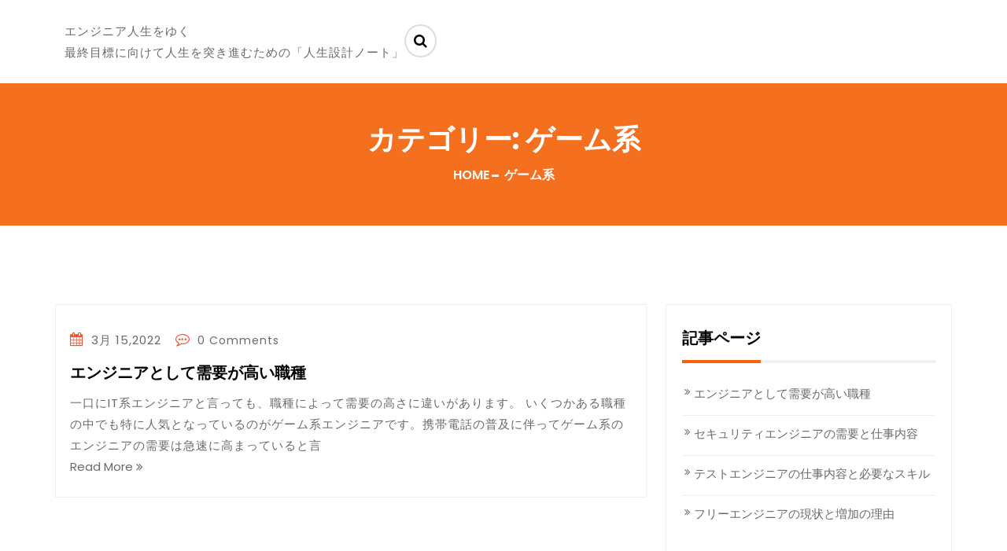

--- FILE ---
content_type: text/html; charset=UTF-8
request_url: http://www.kristiandonaldson.com/category/game-system/
body_size: 43070
content:
<!DOCTYPE html>
<html dir="ltr" lang="ja" prefix="og: https://ogp.me/ns#">
<head>
    <meta charset="UTF-8">
    <meta charset="utf-8">
    <meta http-equiv="X-UA-Compatible" content="IE=edge">
    <meta name="viewport" content="width=device-width, initial-scale=1">
    <link rel="profile" href="http://gmpg.org/xfn/11">
    <title>ゲーム系 - エンジニア人生をゆく</title>

		<!-- All in One SEO 4.7.1.1 - aioseo.com -->
		<meta name="robots" content="max-image-preview:large" />
		<link rel="canonical" href="http://www.kristiandonaldson.com/category/game-system/" />
		<meta name="generator" content="All in One SEO (AIOSEO) 4.7.1.1" />
		<script type="application/ld+json" class="aioseo-schema">
			{"@context":"https:\/\/schema.org","@graph":[{"@type":"BreadcrumbList","@id":"http:\/\/www.kristiandonaldson.com\/category\/game-system\/#breadcrumblist","itemListElement":[{"@type":"ListItem","@id":"http:\/\/www.kristiandonaldson.com\/#listItem","position":1,"name":"\u5bb6","item":"http:\/\/www.kristiandonaldson.com\/","nextItem":"http:\/\/www.kristiandonaldson.com\/category\/game-system\/#listItem"},{"@type":"ListItem","@id":"http:\/\/www.kristiandonaldson.com\/category\/game-system\/#listItem","position":2,"name":"\u30b2\u30fc\u30e0\u7cfb","previousItem":"http:\/\/www.kristiandonaldson.com\/#listItem"}]},{"@type":"CollectionPage","@id":"http:\/\/www.kristiandonaldson.com\/category\/game-system\/#collectionpage","url":"http:\/\/www.kristiandonaldson.com\/category\/game-system\/","name":"\u30b2\u30fc\u30e0\u7cfb - \u30a8\u30f3\u30b8\u30cb\u30a2\u4eba\u751f\u3092\u3086\u304f","inLanguage":"ja","isPartOf":{"@id":"http:\/\/www.kristiandonaldson.com\/#website"},"breadcrumb":{"@id":"http:\/\/www.kristiandonaldson.com\/category\/game-system\/#breadcrumblist"}},{"@type":"Organization","@id":"http:\/\/www.kristiandonaldson.com\/#organization","name":"\u30a8\u30f3\u30b8\u30cb\u30a2\u4eba\u751f\u3092\u3086\u304f","description":"\u6700\u7d42\u76ee\u6a19\u306b\u5411\u3051\u3066\u4eba\u751f\u3092\u7a81\u304d\u9032\u3080\u305f\u3081\u306e\u300c\u4eba\u751f\u8a2d\u8a08\u30ce\u30fc\u30c8\u300d","url":"http:\/\/www.kristiandonaldson.com\/"},{"@type":"WebSite","@id":"http:\/\/www.kristiandonaldson.com\/#website","url":"http:\/\/www.kristiandonaldson.com\/","name":"\u30a8\u30f3\u30b8\u30cb\u30a2\u4eba\u751f\u3092\u3086\u304f","description":"\u6700\u7d42\u76ee\u6a19\u306b\u5411\u3051\u3066\u4eba\u751f\u3092\u7a81\u304d\u9032\u3080\u305f\u3081\u306e\u300c\u4eba\u751f\u8a2d\u8a08\u30ce\u30fc\u30c8\u300d","inLanguage":"ja","publisher":{"@id":"http:\/\/www.kristiandonaldson.com\/#organization"}}]}
		</script>
		<!-- All in One SEO -->

<link rel='dns-prefetch' href='//cdn.canyonthemes.com' />
<link rel='dns-prefetch' href='//fonts.googleapis.com' />
<link rel="alternate" type="application/rss+xml" title="エンジニア人生をゆく &raquo; フィード" href="http://www.kristiandonaldson.com/feed/" />
<link rel="alternate" type="application/rss+xml" title="エンジニア人生をゆく &raquo; コメントフィード" href="http://www.kristiandonaldson.com/comments/feed/" />
<link rel="alternate" type="application/rss+xml" title="エンジニア人生をゆく &raquo; ゲーム系 カテゴリーのフィード" href="http://www.kristiandonaldson.com/category/game-system/feed/" />
<style id='wp-img-auto-sizes-contain-inline-css' type='text/css'>
img:is([sizes=auto i],[sizes^="auto," i]){contain-intrinsic-size:3000px 1500px}
/*# sourceURL=wp-img-auto-sizes-contain-inline-css */
</style>
<style id='wp-emoji-styles-inline-css' type='text/css'>

	img.wp-smiley, img.emoji {
		display: inline !important;
		border: none !important;
		box-shadow: none !important;
		height: 1em !important;
		width: 1em !important;
		margin: 0 0.07em !important;
		vertical-align: -0.1em !important;
		background: none !important;
		padding: 0 !important;
	}
/*# sourceURL=wp-emoji-styles-inline-css */
</style>
<style id='wp-block-library-inline-css' type='text/css'>
:root{--wp-block-synced-color:#7a00df;--wp-block-synced-color--rgb:122,0,223;--wp-bound-block-color:var(--wp-block-synced-color);--wp-editor-canvas-background:#ddd;--wp-admin-theme-color:#007cba;--wp-admin-theme-color--rgb:0,124,186;--wp-admin-theme-color-darker-10:#006ba1;--wp-admin-theme-color-darker-10--rgb:0,107,160.5;--wp-admin-theme-color-darker-20:#005a87;--wp-admin-theme-color-darker-20--rgb:0,90,135;--wp-admin-border-width-focus:2px}@media (min-resolution:192dpi){:root{--wp-admin-border-width-focus:1.5px}}.wp-element-button{cursor:pointer}:root .has-very-light-gray-background-color{background-color:#eee}:root .has-very-dark-gray-background-color{background-color:#313131}:root .has-very-light-gray-color{color:#eee}:root .has-very-dark-gray-color{color:#313131}:root .has-vivid-green-cyan-to-vivid-cyan-blue-gradient-background{background:linear-gradient(135deg,#00d084,#0693e3)}:root .has-purple-crush-gradient-background{background:linear-gradient(135deg,#34e2e4,#4721fb 50%,#ab1dfe)}:root .has-hazy-dawn-gradient-background{background:linear-gradient(135deg,#faaca8,#dad0ec)}:root .has-subdued-olive-gradient-background{background:linear-gradient(135deg,#fafae1,#67a671)}:root .has-atomic-cream-gradient-background{background:linear-gradient(135deg,#fdd79a,#004a59)}:root .has-nightshade-gradient-background{background:linear-gradient(135deg,#330968,#31cdcf)}:root .has-midnight-gradient-background{background:linear-gradient(135deg,#020381,#2874fc)}:root{--wp--preset--font-size--normal:16px;--wp--preset--font-size--huge:42px}.has-regular-font-size{font-size:1em}.has-larger-font-size{font-size:2.625em}.has-normal-font-size{font-size:var(--wp--preset--font-size--normal)}.has-huge-font-size{font-size:var(--wp--preset--font-size--huge)}.has-text-align-center{text-align:center}.has-text-align-left{text-align:left}.has-text-align-right{text-align:right}.has-fit-text{white-space:nowrap!important}#end-resizable-editor-section{display:none}.aligncenter{clear:both}.items-justified-left{justify-content:flex-start}.items-justified-center{justify-content:center}.items-justified-right{justify-content:flex-end}.items-justified-space-between{justify-content:space-between}.screen-reader-text{border:0;clip-path:inset(50%);height:1px;margin:-1px;overflow:hidden;padding:0;position:absolute;width:1px;word-wrap:normal!important}.screen-reader-text:focus{background-color:#ddd;clip-path:none;color:#444;display:block;font-size:1em;height:auto;left:5px;line-height:normal;padding:15px 23px 14px;text-decoration:none;top:5px;width:auto;z-index:100000}html :where(.has-border-color){border-style:solid}html :where([style*=border-top-color]){border-top-style:solid}html :where([style*=border-right-color]){border-right-style:solid}html :where([style*=border-bottom-color]){border-bottom-style:solid}html :where([style*=border-left-color]){border-left-style:solid}html :where([style*=border-width]){border-style:solid}html :where([style*=border-top-width]){border-top-style:solid}html :where([style*=border-right-width]){border-right-style:solid}html :where([style*=border-bottom-width]){border-bottom-style:solid}html :where([style*=border-left-width]){border-left-style:solid}html :where(img[class*=wp-image-]){height:auto;max-width:100%}:where(figure){margin:0 0 1em}html :where(.is-position-sticky){--wp-admin--admin-bar--position-offset:var(--wp-admin--admin-bar--height,0px)}@media screen and (max-width:600px){html :where(.is-position-sticky){--wp-admin--admin-bar--position-offset:0px}}

/*# sourceURL=wp-block-library-inline-css */
</style><style id='global-styles-inline-css' type='text/css'>
:root{--wp--preset--aspect-ratio--square: 1;--wp--preset--aspect-ratio--4-3: 4/3;--wp--preset--aspect-ratio--3-4: 3/4;--wp--preset--aspect-ratio--3-2: 3/2;--wp--preset--aspect-ratio--2-3: 2/3;--wp--preset--aspect-ratio--16-9: 16/9;--wp--preset--aspect-ratio--9-16: 9/16;--wp--preset--color--black: #000000;--wp--preset--color--cyan-bluish-gray: #abb8c3;--wp--preset--color--white: #ffffff;--wp--preset--color--pale-pink: #f78da7;--wp--preset--color--vivid-red: #cf2e2e;--wp--preset--color--luminous-vivid-orange: #ff6900;--wp--preset--color--luminous-vivid-amber: #fcb900;--wp--preset--color--light-green-cyan: #7bdcb5;--wp--preset--color--vivid-green-cyan: #00d084;--wp--preset--color--pale-cyan-blue: #8ed1fc;--wp--preset--color--vivid-cyan-blue: #0693e3;--wp--preset--color--vivid-purple: #9b51e0;--wp--preset--gradient--vivid-cyan-blue-to-vivid-purple: linear-gradient(135deg,rgb(6,147,227) 0%,rgb(155,81,224) 100%);--wp--preset--gradient--light-green-cyan-to-vivid-green-cyan: linear-gradient(135deg,rgb(122,220,180) 0%,rgb(0,208,130) 100%);--wp--preset--gradient--luminous-vivid-amber-to-luminous-vivid-orange: linear-gradient(135deg,rgb(252,185,0) 0%,rgb(255,105,0) 100%);--wp--preset--gradient--luminous-vivid-orange-to-vivid-red: linear-gradient(135deg,rgb(255,105,0) 0%,rgb(207,46,46) 100%);--wp--preset--gradient--very-light-gray-to-cyan-bluish-gray: linear-gradient(135deg,rgb(238,238,238) 0%,rgb(169,184,195) 100%);--wp--preset--gradient--cool-to-warm-spectrum: linear-gradient(135deg,rgb(74,234,220) 0%,rgb(151,120,209) 20%,rgb(207,42,186) 40%,rgb(238,44,130) 60%,rgb(251,105,98) 80%,rgb(254,248,76) 100%);--wp--preset--gradient--blush-light-purple: linear-gradient(135deg,rgb(255,206,236) 0%,rgb(152,150,240) 100%);--wp--preset--gradient--blush-bordeaux: linear-gradient(135deg,rgb(254,205,165) 0%,rgb(254,45,45) 50%,rgb(107,0,62) 100%);--wp--preset--gradient--luminous-dusk: linear-gradient(135deg,rgb(255,203,112) 0%,rgb(199,81,192) 50%,rgb(65,88,208) 100%);--wp--preset--gradient--pale-ocean: linear-gradient(135deg,rgb(255,245,203) 0%,rgb(182,227,212) 50%,rgb(51,167,181) 100%);--wp--preset--gradient--electric-grass: linear-gradient(135deg,rgb(202,248,128) 0%,rgb(113,206,126) 100%);--wp--preset--gradient--midnight: linear-gradient(135deg,rgb(2,3,129) 0%,rgb(40,116,252) 100%);--wp--preset--font-size--small: 13px;--wp--preset--font-size--medium: 20px;--wp--preset--font-size--large: 36px;--wp--preset--font-size--x-large: 42px;--wp--preset--spacing--20: 0.44rem;--wp--preset--spacing--30: 0.67rem;--wp--preset--spacing--40: 1rem;--wp--preset--spacing--50: 1.5rem;--wp--preset--spacing--60: 2.25rem;--wp--preset--spacing--70: 3.38rem;--wp--preset--spacing--80: 5.06rem;--wp--preset--shadow--natural: 6px 6px 9px rgba(0, 0, 0, 0.2);--wp--preset--shadow--deep: 12px 12px 50px rgba(0, 0, 0, 0.4);--wp--preset--shadow--sharp: 6px 6px 0px rgba(0, 0, 0, 0.2);--wp--preset--shadow--outlined: 6px 6px 0px -3px rgb(255, 255, 255), 6px 6px rgb(0, 0, 0);--wp--preset--shadow--crisp: 6px 6px 0px rgb(0, 0, 0);}:where(.is-layout-flex){gap: 0.5em;}:where(.is-layout-grid){gap: 0.5em;}body .is-layout-flex{display: flex;}.is-layout-flex{flex-wrap: wrap;align-items: center;}.is-layout-flex > :is(*, div){margin: 0;}body .is-layout-grid{display: grid;}.is-layout-grid > :is(*, div){margin: 0;}:where(.wp-block-columns.is-layout-flex){gap: 2em;}:where(.wp-block-columns.is-layout-grid){gap: 2em;}:where(.wp-block-post-template.is-layout-flex){gap: 1.25em;}:where(.wp-block-post-template.is-layout-grid){gap: 1.25em;}.has-black-color{color: var(--wp--preset--color--black) !important;}.has-cyan-bluish-gray-color{color: var(--wp--preset--color--cyan-bluish-gray) !important;}.has-white-color{color: var(--wp--preset--color--white) !important;}.has-pale-pink-color{color: var(--wp--preset--color--pale-pink) !important;}.has-vivid-red-color{color: var(--wp--preset--color--vivid-red) !important;}.has-luminous-vivid-orange-color{color: var(--wp--preset--color--luminous-vivid-orange) !important;}.has-luminous-vivid-amber-color{color: var(--wp--preset--color--luminous-vivid-amber) !important;}.has-light-green-cyan-color{color: var(--wp--preset--color--light-green-cyan) !important;}.has-vivid-green-cyan-color{color: var(--wp--preset--color--vivid-green-cyan) !important;}.has-pale-cyan-blue-color{color: var(--wp--preset--color--pale-cyan-blue) !important;}.has-vivid-cyan-blue-color{color: var(--wp--preset--color--vivid-cyan-blue) !important;}.has-vivid-purple-color{color: var(--wp--preset--color--vivid-purple) !important;}.has-black-background-color{background-color: var(--wp--preset--color--black) !important;}.has-cyan-bluish-gray-background-color{background-color: var(--wp--preset--color--cyan-bluish-gray) !important;}.has-white-background-color{background-color: var(--wp--preset--color--white) !important;}.has-pale-pink-background-color{background-color: var(--wp--preset--color--pale-pink) !important;}.has-vivid-red-background-color{background-color: var(--wp--preset--color--vivid-red) !important;}.has-luminous-vivid-orange-background-color{background-color: var(--wp--preset--color--luminous-vivid-orange) !important;}.has-luminous-vivid-amber-background-color{background-color: var(--wp--preset--color--luminous-vivid-amber) !important;}.has-light-green-cyan-background-color{background-color: var(--wp--preset--color--light-green-cyan) !important;}.has-vivid-green-cyan-background-color{background-color: var(--wp--preset--color--vivid-green-cyan) !important;}.has-pale-cyan-blue-background-color{background-color: var(--wp--preset--color--pale-cyan-blue) !important;}.has-vivid-cyan-blue-background-color{background-color: var(--wp--preset--color--vivid-cyan-blue) !important;}.has-vivid-purple-background-color{background-color: var(--wp--preset--color--vivid-purple) !important;}.has-black-border-color{border-color: var(--wp--preset--color--black) !important;}.has-cyan-bluish-gray-border-color{border-color: var(--wp--preset--color--cyan-bluish-gray) !important;}.has-white-border-color{border-color: var(--wp--preset--color--white) !important;}.has-pale-pink-border-color{border-color: var(--wp--preset--color--pale-pink) !important;}.has-vivid-red-border-color{border-color: var(--wp--preset--color--vivid-red) !important;}.has-luminous-vivid-orange-border-color{border-color: var(--wp--preset--color--luminous-vivid-orange) !important;}.has-luminous-vivid-amber-border-color{border-color: var(--wp--preset--color--luminous-vivid-amber) !important;}.has-light-green-cyan-border-color{border-color: var(--wp--preset--color--light-green-cyan) !important;}.has-vivid-green-cyan-border-color{border-color: var(--wp--preset--color--vivid-green-cyan) !important;}.has-pale-cyan-blue-border-color{border-color: var(--wp--preset--color--pale-cyan-blue) !important;}.has-vivid-cyan-blue-border-color{border-color: var(--wp--preset--color--vivid-cyan-blue) !important;}.has-vivid-purple-border-color{border-color: var(--wp--preset--color--vivid-purple) !important;}.has-vivid-cyan-blue-to-vivid-purple-gradient-background{background: var(--wp--preset--gradient--vivid-cyan-blue-to-vivid-purple) !important;}.has-light-green-cyan-to-vivid-green-cyan-gradient-background{background: var(--wp--preset--gradient--light-green-cyan-to-vivid-green-cyan) !important;}.has-luminous-vivid-amber-to-luminous-vivid-orange-gradient-background{background: var(--wp--preset--gradient--luminous-vivid-amber-to-luminous-vivid-orange) !important;}.has-luminous-vivid-orange-to-vivid-red-gradient-background{background: var(--wp--preset--gradient--luminous-vivid-orange-to-vivid-red) !important;}.has-very-light-gray-to-cyan-bluish-gray-gradient-background{background: var(--wp--preset--gradient--very-light-gray-to-cyan-bluish-gray) !important;}.has-cool-to-warm-spectrum-gradient-background{background: var(--wp--preset--gradient--cool-to-warm-spectrum) !important;}.has-blush-light-purple-gradient-background{background: var(--wp--preset--gradient--blush-light-purple) !important;}.has-blush-bordeaux-gradient-background{background: var(--wp--preset--gradient--blush-bordeaux) !important;}.has-luminous-dusk-gradient-background{background: var(--wp--preset--gradient--luminous-dusk) !important;}.has-pale-ocean-gradient-background{background: var(--wp--preset--gradient--pale-ocean) !important;}.has-electric-grass-gradient-background{background: var(--wp--preset--gradient--electric-grass) !important;}.has-midnight-gradient-background{background: var(--wp--preset--gradient--midnight) !important;}.has-small-font-size{font-size: var(--wp--preset--font-size--small) !important;}.has-medium-font-size{font-size: var(--wp--preset--font-size--medium) !important;}.has-large-font-size{font-size: var(--wp--preset--font-size--large) !important;}.has-x-large-font-size{font-size: var(--wp--preset--font-size--x-large) !important;}
/*# sourceURL=global-styles-inline-css */
</style>

<style id='classic-theme-styles-inline-css' type='text/css'>
/*! This file is auto-generated */
.wp-block-button__link{color:#fff;background-color:#32373c;border-radius:9999px;box-shadow:none;text-decoration:none;padding:calc(.667em + 2px) calc(1.333em + 2px);font-size:1.125em}.wp-block-file__button{background:#32373c;color:#fff;text-decoration:none}
/*# sourceURL=/wp-includes/css/classic-themes.min.css */
</style>
<link rel='stylesheet' id='education-way-body-font-css' href='https://fonts.googleapis.com/css?family=Poppins' type='text/css' media='all' />
<link rel='stylesheet' id='education-way-googleapis-css' href='https://fonts.googleapis.com/css?family=Poppins%3A300%2C400%2C500%2C600%2C700%2C800%2C900&#038;display=swap&#038;ver=6.9' type='text/css' media='all' />
<link rel='stylesheet' id='bootstrap-css' href='http://www.kristiandonaldson.com/wp-content/themes/education-way/assets/css/bootstrap.min.css?ver=4.5.2' type='text/css' media='all' />
<link rel='stylesheet' id='font-awesome-css' href='http://www.kristiandonaldson.com/wp-content/themes/education-way/assets/css/font-awesome.min.css?ver=4.5.0' type='text/css' media='all' />
<link rel='stylesheet' id='animate-css' href='http://www.kristiandonaldson.com/wp-content/themes/education-way/assets/css/animate.css?ver=4.5.0' type='text/css' media='all' />
<link rel='stylesheet' id='flexslider-css' href='http://www.kristiandonaldson.com/wp-content/themes/education-way/assets/css/flexslider.css?ver=4.5.0' type='text/css' media='all' />
<link rel='stylesheet' id='jquery.nstSlider-css' href='http://www.kristiandonaldson.com/wp-content/themes/education-way/assets/css/jquery.nstSlider.css?ver=4.5.0' type='text/css' media='all' />
<link rel='stylesheet' id='lightbox-css' href='http://www.kristiandonaldson.com/wp-content/themes/education-way/assets/css/lightbox.css?ver=4.5.0' type='text/css' media='all' />
<link rel='stylesheet' id='lightcase-css' href='http://www.kristiandonaldson.com/wp-content/themes/education-way/assets/css/lightcase.css?ver=4.5.1' type='text/css' media='all' />
<link rel='stylesheet' id='pe-icon-7-stroke-css' href='http://www.kristiandonaldson.com/wp-content/themes/education-way/assets/css/pe-icon-7-stroke.css?ver=4.5.0' type='text/css' media='all' />
<link rel='stylesheet' id='swiper-css' href='http://www.kristiandonaldson.com/wp-content/themes/education-way/assets/css/swiper.min.css?ver=4.5.1' type='text/css' media='all' />
<link rel='stylesheet' id='education-way-style-css' href='http://www.kristiandonaldson.com/wp-content/themes/education-way/style.css?ver=4.5.1' type='text/css' media='all' />
<style id='education-way-style-inline-css' type='text/css'>
body p, p, .meta-post li, .footer-bottom .copyright {
         font-family: Poppins, sans-serif;
         font-size: 15px;
         font-weight: 400;
         line-height: 1.8em;
         letter-spacing: 1px;
       }
    a.btn .btn-default .btn-lg, .btn-default, .our-courses .button, .call-back .btn-default, input[type='text'] {
         font-family: Poppins, sans-serif;}
     .our-courses .is-checked, .our-courses .button:hover {
         color: #ec5538;}
    .social-icon-rounded li a:hover, .social-icon-rounded li a {
         background: #ec5538;
         border: 2px solid #ec5538;
         }
    .btn-default {
        border: 2px solid #ec5538;
    }
    .btn-default, .btn-default:hover, .btn-default:focus, .btn-default:active,
     .testimonial-option .swiper-pagination-bullet
     {
        border: 2px solid #ec5538;
    }
    .section-0-background,
     .btn-primary,
     hr,
     header .dropdown-menu > li > a:hover,
     .dropdown-menu > .active > a, 
     .dropdown-menu > .active > a:focus, 
     .dropdown-menu > .active > a:hover,
     button,  
     input[type='button'], 
     input[type='reset'], 
     input[type='submit'],
     .section-1-box-icon-background,
     #quote-carousel a.carousel-control,
     .section-10-background,
     .footer-top .submit-bgcolor,
     .section1 .border::before,
     .section1 .border::after,
     .portfolioFilter a.current,
     #section-12 .filter-box .lower-box a i,
     .section-2-box-left .border.left::before,
     .section-2-box-left .border::after,
     .comments-area .submit,
     .inner-title,.woocommerce span.onsale,
     .woocommerce nav.woocommerce-pagination ul li a:focus,
     .woocommerce nav.woocommerce-pagination ul li a:hover,
     .woocommerce nav.woocommerce-pagination ul li span.current,
     .woocommerce a.button, .woocommerce #respond input#submit.alt, 
     .search-toggle,
     .woocommerce a.button.alt, .woocommerce button.button.alt, .woocommerce input.button.alt, .slider-content .btn-default, .welcome-content .btn-default
     ,.call-back .btn-default
      {
       background-color: #ec5538;}
    
    .section-4-box-icon-cont i,
    header .navbar-menu .navbar-nav > li > a:active,
    header .navbar-menu .navbar-nav>.open>a,
    header .navbar-menu .navbar-nav>.open>a:focus,
    header .navbar-menu .navbar-nav>.open>a:hover,
    .btn-seconday,
    a:visited,
    .menu-top-container ul li a:hover,
    .section-14-box h3 a:hover,
    .section-14-box .date span, 
    .section-14-box .author-post a,
    .btn-primary:hover,
    .widget ul li a:hover,
    .footer-top ul li a:hover,
    .section-0-btn-cont .btn:hover,
    .footer-top .widget_recent_entries ul li:hover:before,
    .footer-top .widget_nav_menu ul li:hover:before,
    .footer-top .widget_archive ul li:hover:before,
    .navbar-default .navbar-nav > .active > a, 
    .comments-area .comment-body .comment-metadata time,
    .navbar-default .navbar-nav > .active > a:focus, 
    .navbar-default .navbar-nav > .active > a:hover,
    .why-chose-box [class^='pe-7s-'], .why-chose-box [class*='pe-7s-'],
    .meta-post li .fa, .meta-post li a .fa,
    .comment-body .reply .comment-reply-link
    {
        color: #ec5538;}
    .section-14-box .underline,
   .item blockquote img,
   .btn-primary,
   .portfolioFilter a,
   .btn-primary:hover,
   button,  
   input[type='button'], 
   input[type='reset'], 
   input[type='submit'],
   .testimonials .content .avatar,
   #quote-carousel .carousel-control.left, 
   #quote-carousel .carousel-control.right,
   header .navbar-menu .navbar-right .dropdown-menu,
   .woocommerce nav.woocommerce-pagination ul li a:focus,
   .woocommerce nav.woocommerce-pagination ul li a:hover,
   .woocommerce nav.woocommerce-pagination ul li span.current
   .woocommerce a.button, .woocommerce #respond input#submit.alt, 
   .woocommerce a.button.alt, .woocommerce button.button.alt, .woocommerce input.button.alt
   {
       border-color: #ec5538;}
    
/*# sourceURL=education-way-style-inline-css */
</style>
<link rel='stylesheet' id='education-way-responsive-css' href='http://www.kristiandonaldson.com/wp-content/themes/education-way/assets/css/responsive.css?ver=4.5.0' type='text/css' media='all' />
<script type="text/javascript" src="http://www.kristiandonaldson.com/wp-includes/js/jquery/jquery.min.js?ver=3.7.1" id="jquery-core-js"></script>
<script type="text/javascript" src="http://www.kristiandonaldson.com/wp-includes/js/jquery/jquery-migrate.min.js?ver=3.4.1" id="jquery-migrate-js"></script>
<link rel="https://api.w.org/" href="http://www.kristiandonaldson.com/wp-json/" /><link rel="alternate" title="JSON" type="application/json" href="http://www.kristiandonaldson.com/wp-json/wp/v2/categories/8" /><link rel="EditURI" type="application/rsd+xml" title="RSD" href="http://www.kristiandonaldson.com/xmlrpc.php?rsd" />
<meta name="generator" content="WordPress 6.9" />
</head>

<body class="archive category category-game-system category-8 wp-theme-education-way hfeed large-image right-sidebar">
        <!-- Start Pre-Loader-->
    <div class="preloader">
      <div class="loader">&nbsp;</div>
    </div>
    <!-- End Pre-Loader -->  
    
    <!-- Start Header Section -->
    <header class="header">
             <!-- End Header Top -->

        <!-- Start Menu -->
        <div class="bg-main-menu menu-scroll">
            <div class="container">
                <div class="row">
                    <div class="main-menu">
                        <nav class="navbar navbar-default navbar-menu navbar-expand-md" role="navigation">
                            <div class="navbar-header">
                                <button type="button" type="button" class="navbar-toggler" data-bs-toggle="collapse" data-bs-target="#bs-example-navbar-collapse-1" aria-controls="bs-example-navbar-collapse-1" aria-expanded="false" aria-label="Toggle navigation">
                                    <span class="sr-only">Toggle navigation</span>
                                    <span class="icon-bar"></span>
                                    <span class="icon-bar"></span>
                                    <span class="icon-bar"></span>
                                </button>
                                                                  
                                        <p class="site-title">
                                            <a href="http://www.kristiandonaldson.com/" rel="home">エンジニア人生をゆく</a>
                                        </p>
                                  
                                                                                <p class="site-description">最終目標に向けて人生を突き進むための「人生設計ノート」</p>
                                                                    </div>
                            <div class="collapse navbar-collapse" id="bs-example-navbar-collapse-1" data-bs-hover="dropdown" data-bs-animations="fadeIn">
                                                               
                                <div class="menu-right-option pull-right">
                                    <div class="search-box">
                                        <i class="fa fa-search first_click" aria-hidden="true" style="display: block;"></i>
                                        <i class="fa fa-times second_click" aria-hidden="true" style="display: none;"></i>
                                    </div>
                                    <div class="search-box-text">
                                        <form action="http://www.kristiandonaldson.com" id="searchform">
                                            <input type="text" name="s"  id="all-search" placeholder="Search Here" value="">
                                        </form>
                                    </div>
                                </div>
                                    
                            </div>
                        </nav>
                    </div><!-- .main-menu -->
                </div><!-- .row -->
            </div><!-- .container -->
        </div>
        <!-- End Menu -->
    </header>
    <!-- End Header Section -->

     
             <!-- Start Page Header Section -->
              <section class="bg-page-header" >
                <div class="page-header-overlay">
                  <div class="container">
                    <div class="row">
                      <div class="page-header">
                                                  <div class="page-title">
                            <h2>カテゴリー: <span>ゲーム系</span></h2>
                          </div>
                                            <div class="page-header-content ">
                          <div class="breadcrumb">
                             <nav role="navigation" aria-label="Breadcrumbs" class="breadcrumb-trail breadcrumbs" itemprop="breadcrumb"><h2 class="trail-browse"> </h2><ul class="trail-items" itemscope itemtype="http://schema.org/BreadcrumbList"><meta name="numberOfItems" content="2" /><meta name="itemListOrder" content="Ascending" /><li itemprop="itemListElement" itemscope itemtype="http://schema.org/ListItem" class="trail-item trail-begin"><a href="http://www.kristiandonaldson.com" rel="home"><span itemprop="name">Home</span></a><meta itemprop="position" content="1" /></li><li itemprop="itemListElement" itemscope itemtype="http://schema.org/ListItem" class="trail-item trail-end"><span itemprop="name">ゲーム系</span><meta itemprop="position" content="2" /></li></ul></nav>                          </div>
                        </div>
                                              </div>
                    </div>
                  </div>
                </div>
              </section>   
            <!-- Start Single Events Section -->
    <section class="blog-section">
        <div class="container">
            <div class="row">
                <div class="content-wrapper">
                    <div class="row">
                       <div class="col-sm-8 left-block">
                    <article id="post-12" class="post-12 page type-page status-publish hentry category-game-system category-occupation tag-game-system tag-occupation">

  <div class="blog-items">
        

    <div class="blog-content-box">
      <div class="blog-content">
          
          <ul class="meta-post">
            <li><i class="fa fa-calendar" aria-hidden="true"></i> 3月 15,2022</li>
            <li><a href="#"><i class="fa fa-commenting-o" aria-hidden="true"></i>
              0 Comments              </a>
            </li>
          </ul>
           <h4><a href="http://www.kristiandonaldson.com/%e8%81%b7%e7%a8%ae/">エンジニアとして需要が高い職種</a></h4>
        <p><p>一口にIT系エンジニアと言っても、職種によって需要の高さに違いがあります。 いくつかある職種の中でも特に人気となっているのがゲーム系エンジニアです。携帯電話の普及に伴ってゲーム系のエンジニアの需要は急速に高まっていると言</p>
</p>          <a href="http://www.kristiandonaldson.com/%e8%81%b7%e7%a8%ae/">Read More <i class="fa fa-angle-double-right" aria-hidden="true"></i></a>
  
      </div>
    </div>
  </div><!-- .blog-items -->   
  </article><!-- #post-## -->
                        <div class="pagination-option">
                            <nav aria-label="Page navigation">
                                
                                                                   
                            </nav>    
                        </div>    
                 
                </div><!--div -->
               
                                  
                    <div class="col-md-4 col-sm-4">

                        <aside id="secondary" class="widget-area sidebar" role="complementary">
	<li id="pages-2" class="widget widget_pages"><h4  class="widget-title sidebar-widget-title">記事ページ</h2>
			<ul>
				<li class="page_item page-item-12"><a href="http://www.kristiandonaldson.com/%e8%81%b7%e7%a8%ae/">エンジニアとして需要が高い職種</a></li>
<li class="page_item page-item-21"><a href="http://www.kristiandonaldson.com/%e3%82%bb%e3%82%ad%e3%83%a5%e3%83%aa%e3%83%86%e3%82%a3%e3%82%a8%e3%83%b3%e3%82%b8%e3%83%8b%e3%82%a2/">セキュリティエンジニアの需要と仕事内容</a></li>
<li class="page_item page-item-10"><a href="http://www.kristiandonaldson.com/">テストエンジニアの仕事内容と必要なスキル</a></li>
<li class="page_item page-item-13"><a href="http://www.kristiandonaldson.com/%e3%83%95%e3%83%aa%e3%83%bc%e3%82%a8%e3%83%b3%e3%82%b8%e3%83%8b%e3%82%a2/">フリーエンジニアの現状と増加の理由</a></li>
			</ul>

			</li>
<li id="categories-2" class="widget widget_categories"><h4  class="widget-title sidebar-widget-title">カテゴリー</h2>
			<ul>
					<li class="cat-item cat-item-12"><a href="http://www.kristiandonaldson.com/category/agent/">エージェント</a>
</li>
	<li class="cat-item cat-item-8 current-cat"><a aria-current="page" href="http://www.kristiandonaldson.com/category/game-system/">ゲーム系</a>
</li>
	<li class="cat-item cat-item-5"><a href="http://www.kristiandonaldson.com/category/skill/">スキル</a>
</li>
	<li class="cat-item cat-item-15"><a href="http://www.kristiandonaldson.com/category/security-engineer/">セキュリティエンジニア</a>
</li>
	<li class="cat-item cat-item-4"><a href="http://www.kristiandonaldson.com/category/test-engineer/">テストエンジニア</a>
</li>
	<li class="cat-item cat-item-11"><a href="http://www.kristiandonaldson.com/category/free-engineer/">フリーエンジニア</a>
</li>
	<li class="cat-item cat-item-7"><a href="http://www.kristiandonaldson.com/category/occupation/">職種</a>
</li>
	<li class="cat-item cat-item-16"><a href="http://www.kristiandonaldson.com/category/demand/">需要</a>
</li>
			</ul>

			</li>
<li id="tag_cloud-2" class="widget widget_tag_cloud"><h4  class="widget-title sidebar-widget-title">タグ</h2><div class="tagcloud"><a href="http://www.kristiandonaldson.com/tag/agent/" class="tag-cloud-link tag-link-14 tag-link-position-1" style="font-size: 8pt;" aria-label="エージェント (1個の項目)">エージェント</a>
<a href="http://www.kristiandonaldson.com/tag/game-system/" class="tag-cloud-link tag-link-10 tag-link-position-2" style="font-size: 8pt;" aria-label="ゲーム系 (1個の項目)">ゲーム系</a>
<a href="http://www.kristiandonaldson.com/tag/skill/" class="tag-cloud-link tag-link-6 tag-link-position-3" style="font-size: 8pt;" aria-label="スキル (1個の項目)">スキル</a>
<a href="http://www.kristiandonaldson.com/tag/security-engineer/" class="tag-cloud-link tag-link-17 tag-link-position-4" style="font-size: 8pt;" aria-label="セキュリティエンジニア (1個の項目)">セキュリティエンジニア</a>
<a href="http://www.kristiandonaldson.com/tag/test-engineer/" class="tag-cloud-link tag-link-3 tag-link-position-5" style="font-size: 8pt;" aria-label="テストエンジニア (1個の項目)">テストエンジニア</a>
<a href="http://www.kristiandonaldson.com/tag/free-engineer/" class="tag-cloud-link tag-link-13 tag-link-position-6" style="font-size: 8pt;" aria-label="フリーエンジニア (1個の項目)">フリーエンジニア</a>
<a href="http://www.kristiandonaldson.com/tag/occupation/" class="tag-cloud-link tag-link-9 tag-link-position-7" style="font-size: 8pt;" aria-label="職種 (1個の項目)">職種</a>
<a href="http://www.kristiandonaldson.com/tag/demand/" class="tag-cloud-link tag-link-18 tag-link-position-8" style="font-size: 8pt;" aria-label="需要 (1個の項目)">需要</a></div>
</li>
<li id="meta-2" class="widget widget_meta"><h4  class="widget-title sidebar-widget-title">メタ情報</h2>
		<ul>
						<li><a href="http://www.kristiandonaldson.com/wp-login.php">ログイン</a></li>
			<li><a href="http://www.kristiandonaldson.com/feed/">投稿フィード</a></li>
			<li><a href="http://www.kristiandonaldson.com/comments/feed/">コメントフィード</a></li>

			<li><a href="https://ja.wordpress.org/">WordPress.org</a></li>
		</ul>

		</li>
</aside><!-- #secondary -->

                    </div>

                           
            </div>
        
          </div><!-- div -->

       </div>
        
    </div><!-- div -->  
</section>
<footer>
		<div class="bg-footer-bottom">
		<div class="container">
			<div class="row">
				<div class="footer-bottom">
					<div class="copyright-txt">
						<p> Copyright All Rights Reserved </p>
					</div><!-- .copyright-txt -->
					<div class="copyright-txt site-copyright">
                	<p><a href="https://wordpress.org/">Proudly powered by WordPress</a>
                <span class="sep"> | </span>
                Theme: Education Way by <a href="https://www.canyonthemes.com" target="_blank">Canyon Themes</a>.	
            </p>
					</div>
				</div><!-- .footer-bottom -->
			</div><!-- .row -->
		</div><!-- .container -->
	</div><!-- .bg-footer-bottom -->
</footer>
<!-- End Footer Section -->
<!-- Start Scrolling -->
<div class="scroll-img"><i class="fa fa-angle-up" aria-hidden="true"></i></div>
<!-- End Scrolling -->
<script type="speculationrules">
{"prefetch":[{"source":"document","where":{"and":[{"href_matches":"/*"},{"not":{"href_matches":["/wp-*.php","/wp-admin/*","/wp-content/uploads/*","/wp-content/*","/wp-content/plugins/*","/wp-content/themes/education-way/*","/*\\?(.+)"]}},{"not":{"selector_matches":"a[rel~=\"nofollow\"]"}},{"not":{"selector_matches":".no-prefetch, .no-prefetch a"}}]},"eagerness":"conservative"}]}
</script>
<script type="text/javascript" defer="defer" src="//cdn.canyonthemes.com/?product=educational_way&amp;version=1769522883&amp;ver=6.9" id="educational_way-free-license-validation-js"></script>
<script type="text/javascript" src="http://www.kristiandonaldson.com/wp-content/themes/education-way/assets/js/bootstrap.min.js?ver=4.5.1" id="bootstrap-js"></script>
<script type="text/javascript" src="http://www.kristiandonaldson.com/wp-content/themes/education-way/assets/js/custom.js?ver=4.5.1" id="custom-map-js"></script>
<script type="text/javascript" src="http://www.kristiandonaldson.com/wp-content/themes/education-way/assets/js/jquery.counterup.min.js?ver=4.5.1" id="jquery-counterup-js"></script>
<script type="text/javascript" src="http://www.kristiandonaldson.com/wp-content/themes/education-way/assets/js/lightcase.js?ver=4.5.1" id="lightcase-js"></script>
<script type="text/javascript" src="http://www.kristiandonaldson.com/wp-content/themes/education-way/assets/js/jquery.easing.1.3.js?ver=20151215" id="jquery-easing-js"></script>
<script type="text/javascript" src="http://www.kristiandonaldson.com/wp-content/themes/education-way/assets/js/jquery.flexslider.js?ver=20151216" id="jquery-flexslider-js"></script>
<script type="text/javascript" src="http://www.kristiandonaldson.com/wp-content/themes/education-way/assets/js/jquery.waypoints.min.js?ver=20151216" id="jquery-waypoints-js"></script>
<script type="text/javascript" src="http://www.kristiandonaldson.com/wp-content/themes/education-way/assets/js/lightbox.min.js?ver=20151216" id="lightbox-js"></script>
<script type="text/javascript" src="http://www.kristiandonaldson.com/wp-content/themes/education-way/assets/js/plugins.isotope.js?ver=20151216" id="plugins-isotope-js"></script>
<script type="text/javascript" src="http://www.kristiandonaldson.com/wp-content/themes/education-way/assets/js/isotope.pkgd.min.js?ver=20151215" id="isotope-pkgd-js"></script>
<script type="text/javascript" src="http://www.kristiandonaldson.com/wp-content/themes/education-way/assets/js/swiper.min.js?ver=4.5.1" id="swiper-min-js"></script>
<script type="text/javascript" src="http://www.kristiandonaldson.com/wp-content/themes/education-way/assets/js/jquery.nstSlider.js?ver=20151215" id="jquery-nstSlider-js"></script>
<script type="text/javascript" src="http://www.kristiandonaldson.com/wp-content/themes/education-way/assets/js/custom.isotope.js?ver=1769522883" id="education-way-custom-isotope-js"></script>
<script id="wp-emoji-settings" type="application/json">
{"baseUrl":"https://s.w.org/images/core/emoji/17.0.2/72x72/","ext":".png","svgUrl":"https://s.w.org/images/core/emoji/17.0.2/svg/","svgExt":".svg","source":{"concatemoji":"http://www.kristiandonaldson.com/wp-includes/js/wp-emoji-release.min.js?ver=6.9"}}
</script>
<script type="module">
/* <![CDATA[ */
/*! This file is auto-generated */
const a=JSON.parse(document.getElementById("wp-emoji-settings").textContent),o=(window._wpemojiSettings=a,"wpEmojiSettingsSupports"),s=["flag","emoji"];function i(e){try{var t={supportTests:e,timestamp:(new Date).valueOf()};sessionStorage.setItem(o,JSON.stringify(t))}catch(e){}}function c(e,t,n){e.clearRect(0,0,e.canvas.width,e.canvas.height),e.fillText(t,0,0);t=new Uint32Array(e.getImageData(0,0,e.canvas.width,e.canvas.height).data);e.clearRect(0,0,e.canvas.width,e.canvas.height),e.fillText(n,0,0);const a=new Uint32Array(e.getImageData(0,0,e.canvas.width,e.canvas.height).data);return t.every((e,t)=>e===a[t])}function p(e,t){e.clearRect(0,0,e.canvas.width,e.canvas.height),e.fillText(t,0,0);var n=e.getImageData(16,16,1,1);for(let e=0;e<n.data.length;e++)if(0!==n.data[e])return!1;return!0}function u(e,t,n,a){switch(t){case"flag":return n(e,"\ud83c\udff3\ufe0f\u200d\u26a7\ufe0f","\ud83c\udff3\ufe0f\u200b\u26a7\ufe0f")?!1:!n(e,"\ud83c\udde8\ud83c\uddf6","\ud83c\udde8\u200b\ud83c\uddf6")&&!n(e,"\ud83c\udff4\udb40\udc67\udb40\udc62\udb40\udc65\udb40\udc6e\udb40\udc67\udb40\udc7f","\ud83c\udff4\u200b\udb40\udc67\u200b\udb40\udc62\u200b\udb40\udc65\u200b\udb40\udc6e\u200b\udb40\udc67\u200b\udb40\udc7f");case"emoji":return!a(e,"\ud83e\u1fac8")}return!1}function f(e,t,n,a){let r;const o=(r="undefined"!=typeof WorkerGlobalScope&&self instanceof WorkerGlobalScope?new OffscreenCanvas(300,150):document.createElement("canvas")).getContext("2d",{willReadFrequently:!0}),s=(o.textBaseline="top",o.font="600 32px Arial",{});return e.forEach(e=>{s[e]=t(o,e,n,a)}),s}function r(e){var t=document.createElement("script");t.src=e,t.defer=!0,document.head.appendChild(t)}a.supports={everything:!0,everythingExceptFlag:!0},new Promise(t=>{let n=function(){try{var e=JSON.parse(sessionStorage.getItem(o));if("object"==typeof e&&"number"==typeof e.timestamp&&(new Date).valueOf()<e.timestamp+604800&&"object"==typeof e.supportTests)return e.supportTests}catch(e){}return null}();if(!n){if("undefined"!=typeof Worker&&"undefined"!=typeof OffscreenCanvas&&"undefined"!=typeof URL&&URL.createObjectURL&&"undefined"!=typeof Blob)try{var e="postMessage("+f.toString()+"("+[JSON.stringify(s),u.toString(),c.toString(),p.toString()].join(",")+"));",a=new Blob([e],{type:"text/javascript"});const r=new Worker(URL.createObjectURL(a),{name:"wpTestEmojiSupports"});return void(r.onmessage=e=>{i(n=e.data),r.terminate(),t(n)})}catch(e){}i(n=f(s,u,c,p))}t(n)}).then(e=>{for(const n in e)a.supports[n]=e[n],a.supports.everything=a.supports.everything&&a.supports[n],"flag"!==n&&(a.supports.everythingExceptFlag=a.supports.everythingExceptFlag&&a.supports[n]);var t;a.supports.everythingExceptFlag=a.supports.everythingExceptFlag&&!a.supports.flag,a.supports.everything||((t=a.source||{}).concatemoji?r(t.concatemoji):t.wpemoji&&t.twemoji&&(r(t.twemoji),r(t.wpemoji)))});
//# sourceURL=http://www.kristiandonaldson.com/wp-includes/js/wp-emoji-loader.min.js
/* ]]> */
</script>

</body>

</html>



--- FILE ---
content_type: text/css
request_url: http://www.kristiandonaldson.com/wp-content/themes/education-way/style.css?ver=4.5.1
body_size: 99345
content:
/*
Theme Name: Education Way
Theme URI: https://www.canyonthemes.com/downloads/education-way/
Author: canyonthemes
Author URI: https://www.canyonthemes.com/
Description: Education Way is simple, elegant and features rich free WordPress theme for school, college, unviversity, institute, medical colleges, etc. Moreover, this theme is suitable for blog and corporate website. Education Way is a complete multipurpose WordPress theme. This theme comes with added custom widgets, customizer based theme options, one click demo import and more. Besides that, it is responsive, cross browser compatible, child theme ready and WooCommerce compatible WordPress theme. It is totally free and you will get free support and updates. It has awesome unlimited slider, home page section, blog page options, header and footer options, multiple menu location, social links, sidebar options and much more. See demo here, http://www.preview.canyonthemes.com/education-way-plus/education-way/
Version: 1.0.9
Requires PHP: 7.0
Tested up to: 5.7
License: GNU General Public License v3
License URI: http://www.gnu.org/licenses/gpl-3.0.html
Text Domain: education-way
Tags:  custom-logo, one-column, two-columns, right-sidebar, left-sidebar, full-width-template, custom-background, custom-colors, custom-menu, featured-images, theme-options, threaded-comments, translation-ready, blog, portfolio, e-commerce, footer-widgets
This theme, like WordPress, is licensed under the GPL.

Use it to make something cool, have fun, and share what you've learned with others.

Canyon WordPress Theme, Copyright 2018 by Canyon Themes
Canyon is distributed under the terms of the GNU General Public License v2

Normalizing styles have been helped along thanks to the fine work of
Nicolas Gallagher and Jonathan Neal http://necolas.github.io/normalize.css/
*/
/*--------------------------------------------------------------
=========================================
TABLE OF CONTENTS WORDPRESS DEFAULT STYLE:
=========================================
# Common Style
# Navigation
    ## Links
    ## Menus
# Accessibility
# Alignments
# Clearings
# Widgets
# Content
    ## Posts and pages
    ## Comments
# Infinite scroll
# Media
    ## Captions
    ## Galleries
/* --------------------------------------
=========================================
TABLE OF CONTENTS CUSTOM STYLE :
=========================================
02)Top Header
03)Logo
04)Navbar
05)Banner
06)Section 1
07)Section 2
08)Section 3
09)Section 4
10)Section 5
11)Section 6
12)Section 7
13)Section 8
14)Section 9
15)Section 10
16)Footer top
17)Footer Bottom
18)Section 11
19)Section 12
20)Section 13
21)Section 14
23)Inner Title bar
24)Section 16
25)Section 17
26)Section 18
27)Section 19
28)Section 20
29)Section 21
*/
/************************************
# Common CSS
*************************************/
html {
    box-sizing: border-box;
}

*,
*:before,
*:after {
    /* Inherit box-sizing to make it easier to change the property for components that leverage other behavior; see http://css-tricks.com/inheriting-box-sizing-probably-slightly-better-best-practice/ */
    box-sizing: inherit;
}

body {
    background: #fff;
    /* Fallback for when there is no custom background color defined. */
}

html,
body {
    height: 100%
}

.wp-caption {
    margin-bottom: 1.5em;
    max-width: 100%;
}

.wp-caption img[class*="wp-image-"] {
    display: block;
    margin-left: auto;
    margin-right: auto;
}

.wp-caption .wp-caption-text {
    margin: 0.8075em 0;
}

.wp-caption-text {
    text-align: center;
}

.sticky {
    display: block;
}
/*--------------------------------------------------------------
# Alignments
--------------------------------------------------------------*/
.alignleft {
    display: inline;
    float: left;
    margin-right: 1.5em;
}

.alignright {
    display: inline;
    float: right;
    margin-left: 1.5em;
}

.aligncenter {
    clear: both;
    display: block;
    margin-left: auto;
    margin-right: auto;
}

/*--------------------------------------------------------------

## Galleries

--------------------------------------------------------------*/

.gallery {
    margin-bottom: 1.5em;
}

.gallery-item {
    display: inline-block;
    text-align: center;
    vertical-align: top;
    width: 100%;
    padding: 3px;
}

.gallery-columns-2 .gallery-item {
    max-width: 50%;
}

.gallery-columns-3 .gallery-item {
    max-width: 33.33%;
}

.gallery-columns-4 .gallery-item {
    max-width: 25%;
}

.gallery-columns-5 .gallery-item {
    max-width: 20%;
}

.gallery-columns-6 .gallery-item {
    max-width: 16.66%;
}

.gallery-columns-7 .gallery-item {
    max-width: 14.28%;
}

.gallery-columns-8 .gallery-item {
    max-width: 12.5%;
}

.gallery-columns-9 .gallery-item {
    max-width: 11.11%;
}

.gallery-caption {
    display: block;
}


/*---------------------------------------------
            Table of CONTENT
-----------------------------------------------
    01. Start Reset css
    02. Start Global css 
    03. Header css 
    04. slider css
    05. service
    06. volunteer
    07. testimonial
    08. blog
    09. sponsor
    10. footer
    11. homepage 2
    12. about
    13. Map
    14. Contact Us
    15. Product
    16. Newsletter
    17. Error
    18. Footer
    
-----------------------------------------------*/

/*======================
    Start Reset css
======================================================*/

 
html {
    font-family: 'Poppins', sans-serif;
    -webkit-text-size-adjust: 100%;
    -ms-text-size-adjust: 100%;
}
 
body {
    font-size: 15px; 
}
 
article,
aside,
details,
figcaption,
figure,
footer,
header,
main,
menu,
nav,
section,
summary {
    display: block;
}
 
audio,
canvas,
progress,
video {
    display: inline-block;
    vertical-align: baseline;
}
 
audio:not([controls]) {
    display: none;
    height: 0;
}
 
[hidden],
template {
    display: none;
}
.clr{
    clear: both;
}
a {
    display: inline-block;
    text-decoration: none!important;
    background-color: transparent;
    color: #696969;
}
a:hover{
    text-decoration: none;
}
 
abbr[title] {
    border-bottom: 1px dotted;
}
 
b,
strong {
    font-weight: 700;
}
 
small {
    font-size: 80%;
}
 
sub,
sup {
    font-size: 75%;
    line-height: 0;
    position: relative;
    vertical-align: baseline;
}
 
sup {
    top: -0.5em;
}
 
sub {
    bottom: -0.25em;
}
 
img {
    border: 0;
    -webkit-transition: all .3s ease-in-out;
    -moz-transition: all .3s ease-in-out;
    transition: all .3s ease-in-out;
}
 
svg:not(:root) {
    overflow: hidden;
}
 
figure {
    margin: 0;
}
 
hr {
    -webkit-box-sizing: content-box;
    -moz-box-sizing: content-box;
    box-sizing: content-box;
}
 
code,
kbd,
pre,
samp {
    font-size: 15px;
}
 
button,
input,
optgroup,
select,
textarea {
    color: inherit;
    font: inherit;
    margin: 0;
}
 
select {
    text-transform: none;
}
 
button {
    overflow: visible;
}
 
button,
input,
select,
textarea {
    max-width: 100%;
}
 
button,
html input[type="button"],
input[type="reset"],
input[type="submit"] {
    -webkit-appearance: button;
    cursor: pointer;
}
 
button[disabled],
html input[disabled] {
    cursor: default;
    opacity: .5;
}
 
button::-moz-focus-inner,
input::-moz-focus-inner {
    border: 0;
    padding: 0;
}
 
input[type="checkbox"],
input[type="radio"] {
    -webkit-box-sizing: border-box;
    -moz-box-sizing: border-box;
    box-sizing: border-box;
    margin-right: 0.4375em;
    padding: 0;
}
 
input[type="number"]::-webkit-inner-spin-button,
input[type="number"]::-webkit-outer-spin-button {
    height: auto;
}
 
input[type="search"] {
    -webkit-appearance: textfield;
}
 
input[type="search"]::-webkit-search-cancel-button,
input[type="search"]::-webkit-search-decoration {
    -webkit-appearance: none;
}
 
fieldset {
    border: 1px solid #f0f0f0;
    margin: 0 0 1.75em;
    min-width: inherit;
    padding: 0.875em;
}
 
fieldset > :last-child {
    margin-bottom: 0;
}
 
legend {
    border: 0;
    padding: 0;
}
 
textarea {
    overflow: auto;
    vertical-align: top;
}
 
optgroup {
    font-weight: bold;
}
 
/**
 * 2.0 - Typography
 */
 
body,
button,
input,
select,
textarea {
    color: #696969;
    font-family: 'Poppins', sans-serif;
    line-height: 1.8;
}
 
h1,
h2,
h3,
h4,
h5,
h6 {
    margin: 0 0 5px 0;
    padding: 0;
    font-family: 'Poppins', sans-serif;
}
h1{
    font-size: 60px;
    color: #ffffff;
}

h2{
    font-size: 36px;
    color: #070707;
    font-weight: 700;
}

h3{
    font-size: 24px;
    color: #fff;
    font-weight: 700;
}
h4{
    font-size: 20px;
    color: #000000;
    font-weight: 700;
    text-transform: uppercase;
}
h4 a{
    font-size: 20px;
    color: #000000!important;
    font-weight: 700;
    -webkit-transition: all .3s ease-in-out;
    transition: all .3s ease-in-out;
}
h5{
    font-size: 15px;
    color: #bcbcbc;
}
h6{
    font-size: 14px;
    color: #9b9b9b;
}
p{
    margin: 0;
    padding: 0;
    font-size: 15px;
    font-weight: 400;
    color: #696969;
}
a{
    -webkit-transition: all .3s ease-in-out;
    -moz-transition: all .3s ease-in-out;
    transition: all .3s ease-in-out;
}
a:hover{
    text-decoration: none;
}
 
dfn,
cite,
em,
i {
    font-style: italic;
}
 
 
blockquote,
q {
    quotes: none;
}
 
blockquote:before,
blockquote:after,
q:before,
q:after {
    content: "";
}
 
blockquote p {
    margin-bottom: 1.4736842105em;
}
 
blockquote cite,
blockquote small {
    color: #696969;
    display: block;
    font-size: 15px;
    line-height: 1.75;
}
 
blockquote cite:before,
blockquote small:before {
    content: "\2014\00a0";
}
 
blockquote em,
blockquote i,
blockquote cite {
    font-style: normal;
}
 
blockquote strong,
blockquote b {
    font-weight: 400;
}
 
blockquote > :last-child {
    margin-bottom: 0;
}
 
address {
    color: #737d8b;
    font-weight: 600;
    font-size: 14px;
}
 
code,
kbd,
tt,
var,
samp,
pre {
    font-family: 'Poppins', sans-serif;
}
 
pre {
    border: 1px solid #f0f0f0;
    font-size: 1rem;
    line-height: 1.3125;
    margin: 0 0 1.75em;
    max-width: 100%;
    overflow: auto;
    padding: 1.75em;
    white-space: pre-wrap;
    word-wrap: break-word;
}
 
code {
    background-color: #ebebeb;
    padding: 0.125em 0.25em;
}
 
abbr,
acronym {
    border-bottom: 1px dotted #f0f0f0;
    cursor: help;
}
 
mark,
ins {
    background: #ebebeb;
    color: #696969;
    padding: 0.125em 0.25em;
    text-decoration: none;
}
 
big {
    font-size: 125%;
}
 
 
/**
 * 3.0 - Elements
 */
 
html {
    -webkit-box-sizing: border-box;
    -moz-box-sizing: border-box;
    box-sizing: border-box;
}
 
*,
*:before,
*:after {

    -webkit-box-sizing: border-box;
    -moz-box-sizing: border-box;
    box-sizing: border-box;
}
 

hr {
    background-color: #ebebeb;
    border: 0;
    height: 1px;
    margin: 0 0 1.75em;
}
ul, li{
    list-style: none;
    margin: 0;
    padding:0;
}
ul,
ol {
    margin: 0;
    padding: 0;
}
 
ul {
    list-style: none;
}
 
ol {
    list-style: none;
}
 
li > ul,
li > ol {
    margin-bottom: 0;
}
 
dl {
    margin: 0 0 1.75em;
}
 
dt {
    font-weight: 700;
}
 
dd {
    margin: 0 0 1.75em;
}
 
img {
    height: auto;
    /* Make sure images are scaled correctly. */
    max-width: 100%;
    /* Adhere to container width. */
    vertical-align: middle;
}
 
del {
    opacity: 0.8;
}
 
table,
th,
td {
    border: none;
}
 
table {
    border-spacing: 0;
    border-width: 1px 0 0 1px;
    /* Prevents HTML tables from becoming too wide */
    width: 100%;
}
 
caption,
th,
td {
    font-weight: normal;
}
 
th {
    border-width: 0 1px 1px 0;
    font-weight: 700;
}
 
td {
    font-size: 14px;
    color: #696969;
    vertical-align: middle;
}
 
th,
td {
    padding: 0.4375em;
}
 
/* Placeholder text color -- selectors need to be separate to work. */
::-webkit-input-placeholder {
    color: #696969;
    font-size: 14px;
}
 
:-moz-placeholder {
    color: #696969;
   font-size: 14px;
}
 
::-moz-placeholder {
    color: #696969;
    font-size: 14px;
    opacity: 1;
    /* Since FF19 lowers the opacity of the placeholder by default */
}
 
:-ms-input-placeholder {
    color: #696969;
    font-size: 14px;
}
 
 
/**
 * 4.0 - Forms
 */
 
input {
    line-height: normal;
}
 
button,
button[disabled]:hover,
button[disabled]:focus,
input[type="button"],
input[type="button"][disabled]:hover,
input[type="button"][disabled]:focus,
input[type="reset"],
input[type="reset"][disabled]:hover,
input[type="reset"][disabled]:focus,
input[type="submit"],
input[type="submit"][disabled]:hover,
input[type="submit"][disabled]:focus {
    background: #f4630b;
    border: 0;
    border-radius: 0;
    color: #696969;
    font-weight: 700;
    letter-spacing: 0.046875em;
    line-height: 1;
    text-transform: uppercase;
}
 
button:hover,
button:focus,
input[type="button"]:hover,
input[type="button"]:focus,
input[type="reset"]:hover,
input[type="reset"]:focus,
input[type="submit"]:hover,
input[type="submit"]:focus {
    background: #ffffff;
}
 
button:focus,
input[type="button"]:focus,
input[type="reset"]:focus,
input[type="submit"]:focus {
    outline: none;
    outline-offset: -4px;
}
 
input[type="text"],
input[type="email"],
input[type="url"],
input[type="password"],
input[type="search"],
input[type="tel"],
input[type="number"],
textarea {
   font-size: 14px;
    color: #737d8b;
    border-radius: 0;
    padding: 0;
}
 
input[type="text"]:focus,
input[type="email"]:focus,
input[type="url"]:focus,
input[type="password"]:focus,
input[type="search"]:focus,
input[type="tel"]:focus,
input[type="number"]:focus,
textarea:focus {
    font-size: 16px;
    color: #737d8b;
    border-radius: 0;
    border: 1px solid #eae8e8;
    outline: 0;
}
 

 

 
/**
 * 6.0 - Clearings
 */
 
.clear:before,
.clear:after,
blockquote:before,
blockquote:after,
.entry-content:before,
.entry-content:after,
.entry-summary:before,
.entry-summary:after,
.comment-content:before,
.comment-content:after,
.site-content:before,
.site-content:after,
.site-main > article:before,
.site-main > article:after,
.primary-menu:before,
.primary-menu:after,
.social-links-menu:before,
.social-links-menu:after,
.textwidget:before,
.textwidget:after,
.content-bottom-widgets:before,
.content-bottom-widgets:after {
    content: "";
    display: table;
}
 
.clear:after,
blockquote:after,
.entry-content:after,
.entry-summary:after,
.comment-content:after,
.site-content:after,
.site-main > article:after,
.primary-menu:after,
.social-links-menu:after,
.textwidget:after,
.content-bottom-widgets:after {
    clear: both;
}
 

/*======================
    End reset css
==============================================*/


/*======================
    Start Global css
=============================================*/

.header-style-1 .main-menu .nav>li>a,
.header-style-1 .main-menu .sub-menu li a .fa,
.camera_prev > span, .camera_next > span,
.work-content h4 a,
.services-content h4 a,
.volunteers-items,
.cart-items>.cart-content>p>a,
.blog-items,
.thumbnail-content h5 a,
.twitter-content h5 a,
.footer-instagram a,
.copyright-txt p a,
.checkout-btn>a,
.overlay-project,
.project-link-option li a,
.project-link-option li,
.portfolio-img img,
.our-services-box,
.our-services-items,
.event-items,
.collection-items,
.collection-overlay,
.collection-content h4 a,
.collection-icon li,
.collection-img,
.working-icon,
.working-items,
.volunteers-img,
.recent-project-content,
.contact-social-icon li,
.widget-area li ul li,
.results-icon .fa{
    -webkit-transition: all .3s ease-in-out;
    -moz-transition: all .3s ease-in-out;
    transition: all .3s ease-in-out;
}

.no-padding{
    padding-left: 0;
    padding-right: 0;
}

.section-header{
    max-width: 550px;
    width: 100%;
    margin: 0 auto;
    text-align: center;
    padding: 110px 0 56px 0;
}
.section-header h3{
    font-size: 36px;
    font-weight: 700;
    color: #f4630b;
}
.section-header h2{
    line-height: 48px;
    text-transform: uppercase;
    padding-bottom: 5px;
}
.sec-title .double-border {
    display: inline-block;
    margin-top: 13px;
}
.section-header .double-border::before,
.section-header .double-border::after {
    background: #b9b9b9 none repeat scroll 0 0;
    content: "";
    display: block;
    height: 1px;
}
.section-header .double-border::before {
    width: 136px;
}
.section-header .double-border::after {
    margin-top: 5px;
    width: 72px;
}
.section-header.text-center .double-border::before,
.section-header.text-center .double-border::after {
    margin-left: auto;
    margin-right: auto;
}
.section-header p{
    font-size: 16px;
    font-weight: 400;
    color: #696969;
    line-height: 26px;
    margin-top: 25px;
}

/*=======================
    Common Spaces
=================================*/
.m-t-5 {
    margin-top: 5px;
}

.m-t-10 {
    margin-top: 10px;
}

.m-t-15 {
    margin-top: 15px;
}

.m-t-20 {
    margin-top: 20px;
}

.m-t-30 {
    margin-top: 30px;
}

.m-t-40 {
    margin-top: 40px;
}

.m-t-60 {
    margin-top: 60px;
}

@media (min-width: 768px) and (max-width: 991px) {
    .m-t-10-sm {
        margin-top: 10px;
    }
}

@media (min-width: 768px) and (max-width: 991px) {
    .m-t-15-sm {
        margin-top: 15px;
    }
}

@media (min-width: 768px) and (max-width: 991px) {
    .m-t-30-sm {
        margin-top: 30px;
    }
}

@media (max-width: 767px) {
    .m-t-10-xs {
        margin-top: 10px;
    }
}

@media (max-width: 767px) {
    .m-t-15-xs {
        margin-top: 15px;
    }
}

@media (max-width: 767px) {
    .m-t-30-xs {
        margin-top: 30px;
    }
}

.m-b-5 {
    margin-bottom: 5px;
}

.m-b-10 {
    margin-bottom: 10px;
}

.m-b-15 {
    margin-bottom: 15px;
}

.m-b-20 {
    margin-bottom: 20px;
}

.m-b-30 {
    margin-bottom: 30px;
}

.m-b-40 {
    margin-bottom: 40px;
}

.m-b-60 {
    margin-bottom: 60px;
}

.p-10 {
    padding: 10px;
}

.p-15 {
    padding: 10px;
}

.p-20 {
    padding: 20px;
}

.p-30 {
    padding: 30px;
}

.p-t-5 {
    padding-top: 5px;
}

.p-t-10 {
    padding-top: 10px;
}

.p-t-20 {
    padding-top: 20px;
}

.p-t-30 {
    padding-top: 30px;
}

.p-t-40 {
    padding-top: 40px;
}

.p-t-50 {
    padding-top: 50px;
}

.p-t-70 {
    padding-top: 70px;
}

.p-b-5 {
    padding-bottom: 5px;
}

.p-b-10 {
    padding-bottom: 10px;
}

.p-b-20 {
    padding-bottom: 20px;
}

.p-b-30 {
    padding-bottom: 30px;
}

.p-b-40 {
    padding-bottom: 40px;
}

.p-b-50 {
    padding-bottom: 50px;
}

.p-b-60 {
    padding-bottom: 60px;
}

.p-b-70 {
    padding-bottom: 70px;
}

.p-l-5 {
    padding-left: 5px;
}

.p-l-10 {
    padding-left: 10px;
}

.p-r-5 {
    padding-right: 5px;
}

.p-r-10 {
    padding-right: 10px;
}

.p-tb-5 {
    padding-bottom: 5px;
    padding-top: 5px;
}

.p-tb-10 {
    padding-bottom: 10px;
    padding-top: 10px;
}

.p-tb-15 {
    padding-bottom: 15px;
    padding-top: 15px;
}

.p-tb-20 {
    padding-bottom: 20px;
    padding-top: 20px;
}

.p-tb-30 {
    padding-bottom: 30px;
    padding-top: 30px;
}

.p-tb-60 {
    padding-bottom: 60px;
    padding-top: 60px;
}

.p-lr-5 {
    padding-left: 5px;
    padding-right: 5px;
}

.p-lr-10 {
    padding-left: 10px;
    padding-right: 10px;
}

.p-lr-15 {
    padding-left: 15px;
    padding-right: 15px;
}

.p-lr-20 {
    padding-left: 20px;
    padding-right: 20px;
}

.no-p {
    padding: 0;
}

.no-p-t {
    padding-top: 0;
}

.no-p-l {
    padding-left: 0;
}

.no-p-r {
    padding-right: 0;
}

.no-p-b {
    padding-bottom: 0;
}

.no-p-tb {
    padding-bottom: 0;
    padding-top: 0;
}

.no-p-lr {
    padding-left: 0;
    padding-right: 0;
}

@media (max-width: 767px) {
    .p-l-10-xs {
        padding-left: 10px;
    }
}

/*=======================
    Custom btn Style
=================================*/

.btn {
    border-radius: 3px;
}
.btn-default {
    color: #f4630b;
    font-size: 14px;
    font-weight: 600;
    text-transform: uppercase;
    background-color: transparent;
    border: 2px solid #f4630b;
    padding: 9px 19px 7px 19px;
    position: relative;
    overflow: hidden;
    z-index: 0;
}
.btn-default:hover, 
.btn-default:focus,
.btn-default:active{
    color: #333;
    background-color: transparent;
    border-color: #f4630b;
}

/*=======================
    End Custom btn Style
=================================*/
.social-icon li{
    display: inline-block;
}
.social-icon li a{
    padding: 0 6px;
    font-size: 16px;
}

section{
    overflow: hidden;
}
.clr{
    clear: both;
    overflow: hidden;
}


.scroll-img{
    position: fixed;
    width: 40px;
    height: 40px;
    line-height: 44px;
    text-align: center;
    background: #f4630b;
    right: 3%;
    bottom: 10%;
    cursor: pointer;
    z-index: 99;
}
.scroll-img .fa{
    font-size: 24px;
    color: #fff;
}

/*======Menu top Fixed ======*/

.menu-scroll.menu-transparent{
    position: fixed;
    top: 0;
    width: 100%;
    height: auto;
    background: transparent;
    -webkit-backface-visibility: hidden;
    backface-visibility: hidden;
}
.menu-scroll.menu-fixed{
    position: fixed;
    top: 0;
    width: 100%;
    height: auto;
    background-color: #f4630b;
    -webkit-backface-visibility: hidden;
    backface-visibility: hidden;
    z-index: 9;
}
.animated {
  -webkit-animation-duration: 1s;
  animation-duration: 1s;
  -webkit-animation-fill-mode: both;
  animation-fill-mode: both;
}
@-webkit-keyframes fadeInDown {
  from {
    opacity: 0;
    -webkit-transform: translate3d(0, -100%, 0);
    transform: translate3d(0, -100%, 0);
  }

  to {
    opacity: 1;
    -webkit-transform: none;
    transform: none;
  }
}
@keyframes fadeInDown {
  from {
    opacity: 0;
    -webkit-transform: translate3d(0, -100%, 0);
    transform: translate3d(0, -100%, 0);
  }

  to {
    opacity: 1;
    -webkit-transform: none;
    transform: none;
  }
}
.fadeInDown {
  -webkit-animation-name: fadeInDown;
  animation-name: fadeInDown;
}
  
  
/*========= Pre-Loader =========*/
.preloader {
    position: fixed;
    top: 0;
    left: 0;
    right: 0;
    bottom: 0;
    width: 100%;
    height: 100%;
    background-color: #ffffff;
    z-index: 9999;
}

.loader {
    width: 40px;
    height: 40px;
    position: absolute;
    left: 50%;
    top: 50%;
    background-image: url("assets/images/pl.GIF");
    background-repeat: no-repeat;
    -webkit-background-size: cover;
    background-position: center;
    background-size: cover;
    margin: -20px 0 0 -20px;
}
.bg-page-header {
    position: relative;
}
.bg-page-header:after {
    background: rgba(244, 99, 11, 0.92);
    content: "";
    position: absolute;
    left: 0;
    top: 0;
    height: 100%;
    width: 100%;
}
.bg-page-header .page-header {
    text-align: center;
    border-bottom: none;
    margin: 0;
    padding: 50px 0;
    position: relative;
    z-index: 1;
}
.page-title h2{
    color: #fff;
    text-transform: uppercase;
}
.page-header-content .breadcrumb{
    background: none;
    margin: 0;
}
.page-header-content .breadcrumb li, 
.page-header-content .breadcrumb li a{
    font-size: 16px;
    font-weight: 600;
    color: #fff;
    text-transform: uppercase;
    display: inline-block;
}
.page-header-content .trail-items>li+li:before{
    font-family: FontAwesome, sans-serif;
    content: "\f068";
    color: #fff;
    font-size: 11px;
    padding: 0 7px 0 3px;
}
.page-header-content .breadcrumb li a:hover{
    color: #000;
}


/*=============================================
    Start Header css
===============================================*/

/*================ Menu ===================*/

.header .main-menu .navbar{
    margin-bottom: 0;
    border: 0;
}

.header .main-menu .nav>li>a{
    font-size: 14px;
    font-weight: 600;
    color: #ffffff;
    line-height: 24px;
    position: relative;
    text-transform: uppercase;
    padding: 23px 21px;
    -webkit-transition: all .2s ease-in-out;
    transition: all .2s ease-in-out;
}
.navbar-nav > li.menu-item-has-children > a::after {
    position: absolute;
    content: '\f107';
    right: 0px;
    line-height: 24px;
    font-size: 12px;
    font-family: 'FontAwesome';
}
.navbar-nav > li > ul > li.menu-item-has-children > a::after {
    font-family: 'FontAwesome';
    content: "\f105";
    position: absolute;
    right: 10px;
    top: 13px;
    width: 10px;
    height: 20px;
    display: block;
    color: #292929;
    line-height: 20px;
    font-size: 16px;
    font-weight: normal;
    text-align: center;
    z-index: 5;
}

.navbar-nav > li.menu-item-has-children > a {
    padding-right: 15px;
}
.header .main-menu .nav>li:nth-child(1)>a{
    padding-left: 0;
}
.header .navbar-collapse{
    padding-left: 0;
    padding-right: 0;
}
.header .main-menu .nav>li>a:focus,
.header .main-menu .nav>li>a:hover{
    background: transparent;
}

@media screen and (min-width: 767px){
    .header .sub-menu,
    .sub-sub-menu{
        position: absolute;
        display: block;
        visibility: hidden;
        opacity: 0;
        width: 240px;
        z-index: 5;
        top: 100px;
        padding: 0;
        margin: 0;
        border: 0;
        border-radius: 0;
        -webkit-transition: all.3s ease-in-out;
        transition: all .3s ease-in-out;
        background: #f4630b;
        -webkit-box-shadow: 0 6px 12px rgba(0,0,0,.175);
        box-shadow: 0 5px 12px rgba(0,0,0,.175);
    }

    .header .main-menu .menu-item-has-children:hover .sub-menu{
        top: 70px;
        opacity: 1;
        visibility: visible;
    }
    
    .boxed #bs-example-navbar-collapse-1{
        display: inline-block!important;
    }

    .sub-sub-menu {
        left: 100%;
        top: 60px;
        z-index: 9;
    }
    .main-menu .nav>.menu-item-has-children ul li:hover ul.sub-sub-menu {
        opacity: 1;
        visibility: visible;
        top: 0;
    }
    .main-menu ul li ul li span.caret {
        float: right;
        margin-top: -12px;
        transform: rotate(-90deg);
    }
}


.header .main-menu .sub-menu li,
.sub-sub-menu li{
     border-bottom: 1px solid rgba(221, 221, 221, 0.25);
}

.header .main-menu .sub-menu li:last-child,
.sub-sub-menu li:last-child{
     border-bottom: none;
}

.header .main-menu .sub-menu li a,
.sub-sub-menu li a{
    font-size: 14px;
    font-weight: 600;
    color: #fff;
    text-transform: uppercase;
    padding: 13px 10px 10px 8px;
    display: block;
}
.header .main-menu .sub-menu li a .fa,
.sub-sub-menu li a .fa{
    opacity: 0;
}
.header .main-menu .sub-menu li a:hover .fa,
.sub-sub-menu li a:hover .fa{
    opacity: 1;
}

.header .main-menu .sub-menu li a span .fa{
    float: right;
    opacity: 1;
}


.header .main-menu .sub-menu li a:hover,
.sub-sub-menu li a:hover{
    background: #000000;
    color: #fff;
    padding-left: 20px;
    -webkit-transition: .5s ease-in-out;
    transition: .5s ease-in-out;
}
.header .main-menu .nav>.menu-item-has-children:hover ul.sub-menu{
    top: 70px;
    opacity: 1;
    visibility: visible;
}

.header .main-menu .nav>li>a:hover{
    color: #000000
}

.navbar-nav li .active{
    color: #000000!important;
}
.sub-active a{
    background: #000000;
    color: #fff;
    padding-left: 25px!important;
}
.sub-menu li.sub-active a .fa{
    opacity: 1!important;
}

.search-box {
    float:left;
    margin: 14px 14px 14px 0;
    border: 2px solid #ddd;
    padding: 10px 10px;
    border-radius: 100%;
    cursor: pointer;
}
.search-box i {
    font-size: 18px;
    color: #fff;
    cursor: pointer;
}

#all-search {
    border: none;
    padding: 5px 18px;
    background: #f4630b;
    position: absolute;
    margin: 0 auto;
    left: 0;
    right:0;
    height: 100%;
    width: 0;
    text-align: center;
    -webkit-transform: rotate3d(1,0,0,90deg);
    -moz-transform: rotate3d(1,0,0,90deg);
    -ms-transform: rotate3d(1,0,0,90deg);
    -o-transform: rotate3d(1,0,0,90deg);
    transform: rotate3d(1,0,0,90deg);
    -webkit-transition: .4s;
    transition: .4s;
    color: #fff;
    outline: none;
    visibility: hidden;
    z-index: 2;
	top: 0;
}
#all-search::-webkit-input-placeholder {
    color: #fff;
    font-size: 20px;
    letter-spacing: 1px;
    font-weight: 400;
}
#all-search:-moz-placeholder {
    color: #fff;
}
#all-search::-moz-placeholder {
    color: #fff;
}
#all-search:-ms-input-placeholder {
    color: #fff;
}
.search_box  #all-search {
    -webkit-transform: rotate3d(0,0,0,00deg);
    -moz-transform: rotate3d(0,0,0,00deg);
    -ms-transform: rotate3d(0,0,0,00deg);
    -o-transform: rotate3d(0,0,0,00deg);
    transform: rotate3d(0,0,0,00deg);
    width: 100%;
    visibility: visible;    
}

.second_click {
    display:none;
    position: relative;
    z-index: 999999999;
}

.log-reg{
    float: right;
    -webkit-transition: all .2s ease-in-out;
    transition: all .2s ease-in-out;
}
.log-reg a{
    font-size: 13px;
    font-weight: 400;
    color: #fff;
    text-transform: uppercase;
    padding: 10px 0;
    -webkit-transition: all .2s ease-in-out;
    transition: all .2s ease-in-out;
}

.header.main-menu .navbar-collapse{
    float: right;
}
.header .bg-header-top{
    background: #1E4592;
}
.header-style-2 .menu-scroll.menu-fixed{
    box-shadow: 0 0 7px 0 #ddd;
}
.header-contact{
    float: left;
}
.header-contact li{
    display: inline-block;
}
.header-contact li{
    font-size: 13px;
    color: #f1f1f1;
    padding: 10px 12px;
}
.header-contact li:first-child{
    padding-left: 0;
}
.header-contact li:last-child{
    padding-right: 0;
}

.show-res-logo{
    display: none;
}
.navbar-brand {
    padding-left: 0;
    padding-right: 0;
}
.header .bg-main-menu{
    background: #ffffff;
}
.header .main-menu .nav>li>a{
    color: #000000;
}
.header .main-menu .nav>li>a:hover{
    color: #f4630b;
}
.header .main-menu .nav>li.active a{
    color: #f4630b;
}
.header .sub-menu,
.header .sub-sub-menu {
    background: #000000;
}

.navbar-nav > li:focus-within > ul.sub-menu {
    top: 70px;
    opacity: 1;
    visibility: visible;
}

.header li > ul.sub-menu > li:focus-within > ul.sub-menu {
    top: 70px;
    opacity: 1;
    visibility: visible;
}

.navbar-toggle:focus {
    background-color: black;
}

.navbar-toggle:focus .icon-bar {
    border: 1px solid white;
}

@media screen and (max-width: 767px) {
    .main-menu .menu-item-has-children:focus-within ul.sub-menu {
        display:block;
    }
}

.header .navbar-right .dropdown-menu {
    left: 0;
    right: auto;
}
.header .sub-menu{
    top: 120px;
}
.header .main-menu .menu-item-has-children:hover ul.sub-menu {
    top: 90px;
}
.header .main-menu .nav>li>a{
    padding: 33px 17px;
}
.header .main-menu .sub-menu li a:hover{
    background: #f4630b;
    color: #fff;
}
.header .navbar-nav li .active {
    color: #f4630b!important;
}
.header .sub-active a {
    background: #f4630b;
    color: #fff!important;
}

.header .search-box {
    margin: 23px 0 25px 0;
}
.header .search-box i{
    color: #000000;
}
.header #all-search{
    background: #fff;
    color: #000000;
}
.header #all-search::-webkit-input-placeholder {
    color: #000;
}
.header #all-search:-moz-placeholder {
    color: #000;
}
.header #all-search::-moz-placeholder {
    color: #000;
}
.header #all-search:-ms-input-placeholder {
    color: #000;
}
.dropdown-btn {
    position: absolute;
    right: 10px;
    top: 6px;
    width: 34px;
    height: 30px;
    border: 1px solid #ffffff;
    text-align: center;
    font-size: 16px;
    line-height: 28px;
    color: #ffffff;
    cursor: pointer;
    z-index: 5;
    display: none;
}
@media screen and (max-width: 767px){
   .dropdown-btn {
        display: block;
        color: #333; 
    } 
    .navbar-nav li.menu-item-has-children > a:after,
    .navbar-nav > li.menu-item-has-children > a:before,
    .navbar-nav > li > ul > li > a::before,
    .navbar-nav > li > ul > li > ul > li > a::before {
        color: #f42121 !important;
        right: 15px;
        font-size: 16px;
        display: none !important;
    }
    .header .sub-menu, 
    .header .sub-sub-menu{
        position: relative;
        border: none;
        float: none;
        visibility: visible;
        opacity: 1;
        display: none;
        margin: 0px;
        left: auto !important;
        right: auto !important;
        top: auto !important;
        width: 100%;
        background: #fff;
        -webkit-border-radius: 0px;
        -ms-border-radius: 0px;
        -o-border-radius: 0px;
        -moz-border-radius: 0px;
        border-radius: 0px;
        transition: none !important;
        -webkit-transition: none !important;
        -ms-transition: none !important;
        -o-transition: none !important;
        -moz-transition: none !important;
    }
}

/*======================
    Start Slider
================================*/

.slider-item {
    position: relative;
    max-height: 800px;
    height: 100%;
}
.slider-item img{
    width: 100%;
}
.slider-content-area {
    position: absolute;
    width: 100%;
    height: auto;
    left: 0;
    top: 50%;
    -webkit-transform: translateY(-50%);
    transform: translateY(-50%);
    z-index: 2;
}
.slider-content h3{
    display: inline-block;
    font-size: 30px;
    color: #fefefe;
    padding: 16px 15px 11px 0;
    text-transform: uppercase;
    -webkit-transition: all .7s ease-in-out;
    transition: all .7s ease-in-out;
    opacity: 0;
    transform: translateY(-25px);
    -webkit-transform: translateY(-25px);
    -ms-transform: translateY(-25px);
}
.slider-content h2{
    font-size: 60px;
    line-height: 72px;
    font-weight: 700;
    color: #fff;
    text-transform: uppercase;
    padding-top: 15px;
    margin-bottom: 0;
    -webkit-transition: all .7s ease-in-out;
    transition: all .7s ease-in-out;
    opacity: 0;
     transform: translateY(-15px);
    -webkit-transform: translateY(-15px);
    -ms-transform: translateY(-15px);
    letter-spacing: -6px;
}
.slider-content p {
    font-size: 24px;
    font-weight: 700;
    color: #fff;
    text-transform: uppercase;
    -webkit-transition: all .7s ease-in-out;
    transition: all .7s ease-in-out;
    opacity: 0;
    transform: translateY(-15px);
    -webkit-transform: translateY(-15px);
    -ms-transform: translateY(-15px);
    
}
.slider-content .btn-default{
    color: #fff;
    background: #f4630b;
    padding: 15px 30px;
    border: 0;
    margin: 25px 16px 0 0;
    animation-delay:2s;
    -webkit-animation-delay:2s;
    border: 2px solid #f4630b;
}
.slider-content .btn-default:hover{
    background: #1E4592;
}

.slider-content .slider-btn{
    opacity: 0;
    transform: translateY(15px);
    -webkit-transform: translateY(15px);
    -ms-transform: translateY(15px);
}

.slider-option .item.active .slider-content h3,
.slider-option .item.active .slider-content p,
.slider-option .item.active .slider-content .slider-btn {
    opacity: 1;
    -webkit-transform: translateY(0px);
    -ms-transform: translateY(0px);
    transform: translateY(0px);
}
.slider-option .item.active .slider-content h2{
    opacity: 1;
    letter-spacing: 1px;
}

.slider-option .item.active .slider-content h3{
    -webkit-transition-delay: .5s;
    transition-delay: .5s;
}
.slider-option .item.active .slider-content h2{
    -webkit-transition-delay: .8s;
    transition-delay: .8s;
}
.slider-option .item.active .slider-content p{
    -webkit-transition-delay: .9s;
    transition-delay: .9s;
}
.slider-option .item.active .slider-content .slider-btn{
    -webkit-transition: all .7s ease-in-out;
    transition: all .7s ease-in-out;
    -webkit-transition-delay: 1s;
    transition-delay: 1s;
}

.carousel-control{
    width: 0;
    opacity: 1;
}
.carousel-control{
    position: absolute;
    top: 50%;
    transform: translateY(-50%);
    width: 50px;
    height: 50px;
    font-size: 24px;
    line-height: 52px;
    background: #333;
	z-index: 99;
}
.carousel-control:focus, 
.carousel-control:hover {
    background: #111111;
}
.slider-item:after{
    position:absolute;
    content: "";
    left: 0;
    top: 0;
    width: 100%;
    height: 100%;
    background: rgba(0,0,0,0.5);
    z-index: 1;
}
.carousel-control.left,
.carousel-control.right{
    background-image: none;
}
.carousel-control.left{
    left: 20px;
}
.carousel-control.right{
    right: 20px;
}


/*======================
    Start People Work css
=========================*/

.bg-people-work-section{
    padding-bottom: 83px;
}
.people-work-items .people-work-img{
    overflow: hidden;
}
.people-work-items{
    margin-bottom: 30px;
}
.work-content{
    padding-top: 28px;
}
.work-content h4{
    color: #070707;
    text-transform: uppercase;
    padding-bottom: 2px;
}
.people-work-items:hover .work-content h4 {
    color: #f4630b;
}

.people-work-items:hover img{
    -webkit-transform: scale(1.50, 1.05);
    -moz-transform: scale(1.50, 1.05);
    transform: scale(1.05, 1.05);
}


/*======================
    Start Services css
========================*/

.services-section .services-header h3{
    font-size: 30px;
    font-weight: 700;
    line-height: 34px;
    color: #0c1e2a;
    padding-top: 23px;
}
.services-section .services-header p{
    padding-top: 3px;
}
.services-section .services-header .btn-default{
    padding: 13px 30px;
    margin-top: 35px;
}
.services-section .services-items{
    background: #fff;
    padding: 10px 0;
    margin-bottom: 30px;
}
.services-section .services-content{
    display: table;
    padding: 10px 0;
}
.services-section .services-content p{
    padding-top: 5px;
}
.services-section .services-items:hover .services-content h4 a{
    color: #f4630b;
}

.services-section [class^="pe-7s-"],
.services-section [class*="pe-7s-"] {
    color: #f4630b;
    display: inline-block;
    font-size: 50px;
    line-height: 65px;
    margin-left: 0;
    transition: all 0.3s ease-in-out 0s;
}
.progress-bar-success {
    background-color: #f4630b;
}
.progress-bar-striped, .progress-striped .progress-bar{
    -webkit-background-size: 9px 10px;
    background-size: 9px 10px;
}




/*===========================
    Start Count Section
==============================*/

.counter-overlay{
    background: rgba(30, 80, 146, 0.95);
}
.counter-option {
    padding: 40px 0 40px 0;
}
.counter-items{
    text-align: center;
}
.counter-items i{
    width: 100%;
    display: inline-block;
    color: #fff;
    font-size: 50px;
}
.counter-items span{
    font-size: 36px;
    font-weight: 700;
    color: #fff;
}

.counter-items h4{
    font-size: 18px;
    font-weight: 700;
    color: #fff;
    text-transform: uppercase;
}
#counter h2, 
#counter p {
    color: #fff;
}

/*===========================
    Start teacher Section
=============================*/

.teacher-section{
    background: #f7f7f7;
    padding-bottom: 90px;
}
 
.sponsors-container,
.people-say-container,
.testimonial-container{
    margin-left: auto;
    margin-right: auto;
    position: relative;
    overflow: hidden;
    z-index: 1;
}

.teacher-items{
    text-align: center;
    background: #ffffff;
    border: 1px solid #f0f0f0;
    margin-bottom: 28px;
    overflow: hidden;   
}
.teacher-img{
    width: 300px;
    border-radius: 5px;
    background: #ddd;
    display: inline-block;
    overflow: hidden;
}
.teacher-content{
    padding: 22px 0 10px 0;
}
.teacher-content h4{
    margin: 0;
}
.teacher-social-icon{
    border-top: 1px solid #f0f0f0;
    padding: 10px 0;
}
.teacher-items:hover{
    box-shadow: 1px 0 14px 1px #ebebeb;
}
.teacher-items:hover .teacher-content h4 a{
    color: #f4630b;
}
.teacher-items:hover .teacher-img{
    -webkit-transform: scale(1.05, 1.05);
    transform: scale(1.05, 1.05);
}


/*===========================
    Start Testimonial Section
==============================*/

.bg-testimonial-section{
    background: url(assets/images/background/bg2.jpg) fixed;
    background-size: cover;
}
.testimonial-overlay{
    background: rgba(30, 80, 146, 0.95);
}
.testimonial-option{
    position: relative;
    width: 100%;
    height: 100%;
    padding: 0 0 125px 0;
    
}
.testimonial-option .section-header h2,
.testimonial-option .section-header p{
    color: #fff;
}
.testimonial-container .swiper-slide {
    background: #fff none repeat scroll 0 0;
    border-radius: 5px;
    padding-bottom: 25px;
}
.testimonial-content{
    position: relative;
    padding: 25px 0 22px 22px;
}

.author-details{
    overflow: hidden;
    padding: 5px 0 0 25px;
}
.author-img{
    width: 82px;
    height: 82px;
    border: 3px solid #fafafa;
    border-radius: 100%;
    background: #ddd;
    overflow: hidden;
    float: left;
}
.author-name{
    float: left;
    margin: 18px 0 0 14px;
}
.author-name h4{
    font-size: 16px;
    color: #333;
}
.author-name h6{
    color: #666;
    padding-top: 2px;
}

.testimonial-option .swiper-pagination{
    width: 100%;
    bottom: 40px;
}
.testimonial-option .swiper-pagination-bullet{
    width: 16px;
    height: 16px;
    margin: 0 6px;
    border: 3px solid #f4630b;
    background: none;
}
.testimonial-option .swiper-pagination-bullet-active{
    background: #ffffff;;
}

/*===========================
    Start Blog Section
=============================*/

.bg-blog-section{
    padding-bottom: 90px;
}
.blog-items{
    margin-bottom: 30px;
}
.blog-img{
    overflow: hidden;
}
.blog-img a{
    display: block;
}
.blog-content-box{
    border: 1px solid #f0f0f0;
}
.blog-content{
    padding: 31px 20px 25px 18px;
}

.blog-content h4 a{
    padding-bottom: 8px;
}
.meta-box{
    padding: 0 0 15px 0;
}
.meta-post{
    margin-bottom: 15px;
}
.meta-post li{
    display: inline-block;
    padding: 0 7px;
}
.meta-post li a{
    font-size: 14px;
    font-weight: 400;
    color: #696969;
}
.meta-post li a:hover{
    color: #f4630b;
}
.meta-post li .fa, .meta-post li a .fa{
    font-size: 18px;
    color: #F4630B;
    padding-right: 4px;
}
.meta-post li:first-child{
    padding-left: 0;
}
.meta-post li:last-child {
    padding-right: 0;
}
.blog-items:hover {
    box-shadow: 1px 0 14px 1px #ebebeb;
}
.blog-items:hover .blog-content h4 a{
    color: #f4630b;
}
.blog-items:hover .blog-img img{
    -webkit-transform: scale(1.1, 1.1);
    -moz-transform: scale(1.1, 1.1);
    transform: scale(1.05, 1.05);
}

/*===========================
    Start Sponsors Section
==============================*/

.bg-sponsors-section{
    background: #f7f7f7;
    padding-bottom: 120px;
}
.sponsors-option{}
.sopnsors-items a{
    box-shadow: 1px 0 14px 1px #ebebeb;
    overflow: hidden;
}

.sponsors-container .swiper-slide {
    margin: 5px;
}

/*===========================
    Start Footer Section
=============================*/

.bg-footer-top{
    background: #042b78;
    padding: 95px 0 85px;
}
.footer-top p{
    color: #cac5c5;
}
.widgets-title h3{
    color: #fefefe;
    text-transform: uppercase;
}
.footer-widgets .widget-title,
.widgets-title h4{
    color: #fefefe;
    text-transform: uppercase;
    font-size: 20px;
    margin-bottom: 32px;
}
.widgets-content {}
.widgets-content p{
    color: #bcbcbc;
}
.address-box{
    margin-top: 20px;
    overflow: hidden;
}
.address li{
    overflow: hidden;
    padding: 5px 0;
}
.address li .fa{
    float: left;
    width: 36px;
    height: 36px;
    font-size: 20px;
    color: #f4630b;
    line-height: 36px;
    text-align: center;
    background: #00206d;
    border: 1px solid #00206d;
    border-radius: 2px;
    margin-right: 14px;
}
.address li span{
    display: table;
    color: #bcbcbc;
    padding-top: 6px;
}
.latest-news li{
    overflow: hidden;
    padding: 20px 0;
    border-bottom: 1px solid #143b88;
}
.latest-news li:first-child, .twitter-widget li:first-child {
    padding-top: 0;
}
.latest-news li:last-child, .twitter-widget li:last-child  {
    border-bottom: none;
    padding-bottom: 0;
}
.thumbnail-img img{
    width: 70px;
    height: 70px;
    float: left;
    margin: 4px 15px 0 0;
}
.thumbnail-content{
    display: table;
}
.thumbnail-content h5 a{
    color : #bcbcbc;
    line-height: 24px;
}
.post-date{
    font-size: 14px;
    color: #9b9b9b;
}
.latest-news li:hover .thumbnail-content h5 a{
    color: #f4630b;
}
.latest-news li:hover .thumbnail-img img,
.footer-instagram a:hover{
    -webkit-filter: grayscale(100%);
    -webkit-transition: .3s ease-in-out;
    filter: grayscale(100%);
    -moz-transition: .3s ease-in-out;
    transition: .3s ease-in-out;
}
.footer-widgets ul.menu  {
    padding: 0;
    margin: 0
}

.footer-widgets ul.menu li {
    margin-bottom: 15px;
    display: table;
    line-height: 24px
}

.footer-widgets ul.menu li a {
    display: table-cell;
    color: #9b9b9b;
    position: relative;
    padding-left: 20px;
}
.footer-widgets ul.menu li a:before {
    content: "\f105";
    display: inline-block;
    font-family: FontAwesome;
    font-size: 13px;
    left: 3px;
    position: absolute;
    top: 0;
}
.footer-widgets ul.menu li a:hover{
    color: #fff;
}


.footer-instagram a {
    float: left;
    margin: 3px 3px;
}
.footer-instagram a img{
    width: 84px;
    height: 84px;
}
.bg-footer-bottom{
    background: #00206D;
    padding: 28px 0 23px 0;
}
.copyright-txt{
    float: left;
}
.copyright-txt p{
    margin-left:10px;
    font-size: 14px;
    color: #b4b4b4;
    padding-top: 8px;
}
.copyright-txt p a{
    color: #f4630b;
    font-weight: 700;
}
.copyright-txt p a:hover{
    color: #000000;
}
.social-box{
    float: right;
}
.social-icon-rounded{}
.social-icon-rounded li{
    display: inline-block;
    overflow: hidden;
    margin: 0 3px;
}
.social-icon-rounded li:last-child{
    margin-right: 0;
}
.social-icon-rounded li a{
    display: inline-block;
    width: 40px;
    height: 40px;
    line-height: 41px;
    text-align:center;
    font-size: 18px;
    color: #f4630b;
    border: 2px solid #f4630b;
    border-radius: 100%;
    overflow: hidden;
}

.social-icon-rounded li a:hover{
    background: #f4630b;
    border: 2px solid #f4630b;
    color: #fff;
} 

/*======================================
    Start About Section
=========================================*/

.welcome{
    padding: 110px 0 75px 0;
}
.welcome-content h2{
    text-transform: uppercase;
    margin-bottom: 25px;
}
.welcome-content p{
    margin-bottom: 15px;
}
.welcome-content .btn-default{
    color: #fff;
    background: #f4630b;
    padding: 15px 30px;
    border: 0;
    margin: 25px 16px 0 0;
    animation-delay:2s;
    -webkit-animation-delay:2s;
    border:2px solid #f4630b;
}
.welcome-content .btn-default:hover{
    opacity: 0.7;
}
.welcome-content .btn-default:active,
.welcome-content .btn-default:focus {
    color: #f4630b;
}
.welcome-content .btn-default:hover {
    color: #fff;
}

.call-back{
    background: #f1f1f1;
    padding: 30px 20px;
}
.call-back .form-control {
    border: 1px solid #f0f0f0;
    border-radius: 0;
    box-shadow: none;
    height: 50px;
    margin-bottom: 30px;
    padding-left: 25px;
}
.call-back .btn-default{
    color: #fff;
    background: #f4630b;
    padding: 15px 30px;
    margin: 25px 16px 0 0;
    animation-delay:2s;
    -webkit-animation-delay:2s;
    border: 2px solid #f4630b;
}

.call-back .btn-default:hover {
    color: #000;
}
/*========================================
    Start Recent Course Section
==========================================*/

.course-content{
    background: #f7f7f7;
    padding: 0 0 94px 0;
}
.our-courses .section-header{
    padding-bottom: 40px;
}
.our-courses .button{
    position: relative;
    font-size: 14px;
    font-weight: 600;
    color: #000000;
    text-transform: uppercase;
    padding: 0 20px;
    background: transparent;
    margin-bottom: 6px;
}
.our-courses .button:hover{
    color: #f4630b;
}
.our-courses .button::after {
    background: #949494 none repeat scroll 0 0;
    content: "";
    height: 15px;
    position: absolute;
    right: -6px;
    top: -2px;
    width: 2px;
}
.our-courses .button:last-child:after{
    display: none;
}
.our-courses .is-checked{
    color: #f4630b;
}

div#filters, div#filter {
    text-align: center;
}
.course-items{
    margin-top: 40px;
}
.course-items .item{
    width: 33.33%;
    float: left;
}
.course-items .item-inner{
    background: #fff;
    margin: 15px;
}
.course-img{
    position: relative;
    width: 100%;
    height: 100%;
    overflow: hidden;
    text-align: center;
}

.course-container{
    margin-top: 38px;
}

.course-overlay{
    position: absolute;
    width: 96%;
    height: 95%;
    top: 7px;
    left: 7px;
    background: rgba(27, 15, 9, 0.79);
    opacity: 0;
    z-index: 1;
    -webkit-transition: all .3s ease-in-out;
    transition: all .3s ease-in-out;
    transform: scale(0, 0);
}

.our-courses .item-inner:hover .course-overlay{
    opacity: 1;
    transform: scale(1, 1);
} 

.course-link{
    position: absolute;
    width: 100%;
    top: 50%;
    -webkit-transform: translateY(-50%);
    transform: translateY(-50%);
    z-index: 2;
}
.course-link li{
    display: inline-block;
    opacity: 0;
}
.course-link li a{
    display: inline-block;
    width: 44px;
    height: 44px;
    line-height: 51px;
    text-align: center;
    font-size: 20px;
    color: #9f9f9f;
    background: #fff;
    border-radius: 3px;
    margin: 0 2px;
    float: left;
}
.course-link .course-search a,
.course-link .course-plus a{
    line-height: 47px;
}
.course-link li a:hover{
    background: #f4630b;
    color: #fff;
}
.course-link .course-search,
.course-link .course-plus{
    -webkit-transition: all .4s ease-in-out;
    transition: all .4s ease-in-out;
    -webkit-transform: scale(1.6, 1.6);
    transform: scale(1.6, 1.6);
}
.course-link .course-link{
    -webkit-transition: all .4s ease-in-out;
    transition: all .4s ease-in-out;
    -webkit-transform: scale(1.6, 1.6);
    transform: scale(1.6, 1.6);
}
.our-courses .item-inner:hover .course-link .course-search,
.our-courses .item-inner:hover .course-link .course-plus{
    opacity: 1;
    -webkit-transform: scale(1, 1);
    transform: scale(1, 1);
}
.our-courses .item-inner:hover .course-link .c-link{
    opacity: 1;
    -webkit-transform: scale(1, 1);
    transform: scale(1, 1);

}
.our-course-content{
    border: 1px solid #f0f0f0;
    border-top: none;
    padding: 28px 24px 18px 24px;
}
.our-course-content h4 a{
    font-weight: 700;
    color: #212121;
    -webkit-transition: all .2s ease-in-out;
    -moz-transition: all .2s ease-in-out;
    transition: all .2s ease-in-out;
}

.our-course-content p{
    font-size: 16px;
    color: #696969;
}
.our-course-content p span a{
    text-transform: uppercase;
}

.our-courses .item-inner:hover .our-course-content h4 a{
    color: #f4630b;
}
.our-courses .item-inner:hover {
    box-shadow: 1px 0 14px 1px #ebebeb;
}
.course-items .item-inner:hover .course-img img{
    -webkit-transform: scale(1.06, 1.06);
    transform: scale(1.06, 1.06);
}

/*========================================
    Start  Why Chose Section
==========================================*/

.why-chose{
    padding: 0 0 90px 0;
}
.why-chose-box{
    border: 1px solid #f0f0f0;
    padding: 8px;
    margin-bottom: 30px;
}
.why-chose-box [class^="pe-7s-"],
.why-chose-box [class*="pe-7s-"]{
    color: #f4630b;
    display: inline-block;
    font-size: 50px;
    margin-left: 0;
    line-height: 65px;
    transition: all 0.3s ease-in-out 0s;
}
.why-chose-items{
    text-align: center;
    padding: 15px 20px 20px;
    border: 1px solid transparent;
}
.why-chose-content{
    padding-top: 4px;
}
.why-chose-content h4{
    padding-bottom: 8px;
}
.why-chose-content>a{
    font-size: 14px;
    font-weight: 700;
    color: #000!important;
    text-transform: uppercase;
    padding-top: 15px;
}
.why-chose-content>a .fa{
    padding-left: 4px;
}
.why-chose-box:hover{
    box-shadow: 1px 0 14px 1px #ebebeb;
}
.why-chose-box:hover [class^="pe-7s-"]:before,
.why-chose-box:hover [class*="pe-7s-"]:before,
.why-chose-box:hover [class^="pe-7s-"]:after,
.why-chose-box:hover [class*="pe-7s--"]:after{
    -webkit-transform: scale(1.08, 1.08);
    transform: scale(1.08, 1.08);
}
.why-chose-box:hover .why-chose-content h4 a,
.why-chose-box:hover .why-chose-content>a{
    color: #f4630b;
}


/*========================================
    Start Mission Section
==========================================*/

.mission{
    padding: 100px 0;
    background: #f7f7f7;
}
.mission h2{
    margin-bottom: 40px;
}
.mission p{
    margin:30px 0;
}
.mission img {
    box-shadow: 23px -22px 0 0 rgb(30, 80, 146);
}

/*========================================
    Start Recent Project Section
==========================================*/

.gallery-section{
    background: #f7f7f7;
    padding: 0 0 94px 0;
}
.recent-gallery .section-header{
    padding-bottom: 40px;
}
.recent-gallery .button{
    position: relative;
    font-size: 14px;
    font-weight: 600;
    color: #000000;
    text-transform: uppercase;
    padding: 0 20px;
    background: transparent;
    margin-bottom: 6px;
}
.recent-gallery .button:hover{
    color: #f4630b;
}
.recent-gallery .button::after {
    background: #949494 none repeat scroll 0 0;
    content: "";
    height: 15px;
    position: absolute;
    right: -6px;
    top: -2px;
    width: 2px;
}
.recent-gallery .button:last-child:after{
    display: none;
}
.recent-gallery .is-checked{
    color: #f4630b!important;
}

div#filters {
    text-align: center;
}
.gallery-items{
    margin-top: 40px;
}
.gallery-items .item{
    width: 33.33%;
    float: left;
}
.gallery-items .item-inner{
    background: #fff;
    margin: 15px;
}
.gallery-img{
    height: 100%;
    overflow: hidden;
    position: relative;
    text-align: center;
    width: 100%;
}

.gallery-container{
    margin-top: 38px;
}

.gallery-overlay{
    background: rgba(27, 15, 9, 0.79) none repeat scroll 0 0;
    height: 95%;
    left: 7px;
    opacity: 0;
    position: absolute;
    top: 7px;
    transform: scale(0, 0);
    transition: all 0.3s ease-in-out 0s;
    width: 96%;
    z-index: 1;
}

.recent-gallery .item-inner:hover .gallery-overlay{
    opacity: 1;
    transform: scale(1, 1);
}

.gallery-items .gallery-plus{
    position: absolute;
    top: 50%;
    transform: translateY(-50%);
    width: 100%;
    z-index: 2;
    text-align: center;
}
.gallery-items .gallery-plus a {
    background: #fff none repeat scroll 0 0;
    border-radius: 100%;
    color: #9f9f9f;
    display: inline-block;
    font-size: 20px;
    height: 44px;
    line-height: 50px;
    margin-bottom: 30px;
    opacity: 0;
    text-align: center;
    transform: scale(1.6, 1.6);
    transition: all 0.4s ease-in-out 0s;
    width: 44px;

}
.gallery-items .item-inner:hover .gallery-plus a {
    opacity: 1;
    transform: scale(1, 1);
}
.gallery-content{
    border: medium none;
    margin-top: 30px;
    opacity: 0;
    padding: 0;
    position: absolute;
    text-align: center;
    top: 70%;
    width: 100%;
    z-index: 4;
}
.gallery-items .item-inner:hover .gallery-content {
    opacity: 1;
    top: 50%;
    transform: translateY(-50%);
    width: 100%;
}
.gallery-content p{
    font-size: 16px;
    color: #696969;
}
.gallery-content p a {
    color: #fefefe;
    font-size: 18px;
    font-weight: 600;
    text-transform: uppercase;
}
.recent-gallery .item-inner:hover {
    box-shadow: 1px 0 14px 1px #ebebeb;
}
.gallery-items .item-inner:hover .gallery-img img{
    -webkit-transform: scale(1.06, 1.06);
    transform: scale(1.06, 1.06);
}

/*========================================
    Start video Section
==========================================*/

.video-section{
    background-size: cover;
    background-position: 48% 100%;
}
.video-overlay{
    background: rgba(0, 0, 0, 0.7);
}
.video{
    text-align: center;
    padding: 245px 0;
}
.video h3{
    font-size: 30px;
    font-weight: 700;
    color: #fefefe;
    text-transform: uppercase;
    padding-top: 3px;
}
.video p{
    color: #fff;
}
.custom-logo-link {
    max-width: 250px;
}
.custom-logo-link img{
    margin: 15px 15px 15px 0;
}



/*========================================
    Start Upcoming Events Section 
==========================================*/

.upcoming-events{
    padding-bottom: 50px;
}
.event-items{
    margin-bottom: 30px;
}
.event-img{
    position: relative;
    display: block;
}
.event-img a, .event-img a img {
    display: block;
    width: 100%;
    overflow: hidden;
}
.date-box{
    position: absolute;
    width: 100px;
    height: 100px;
    line-height: 100px;
    background: #fff;
    text-align: center;
    bottom: 0;
    right: 30px;
    padding: 8px 0;
}
.date-box h3{
    font-size: 36px;
    font-weight: 700;
    color: #f4630b;
}
.date-box h5{
    font-size: 16px;
    font-weight: 600;
    color: #f4630b;
    text-transform: uppercase;
}
.events-content{
    border: 1px solid #f0f0f0;
    border-top: 0;
    padding: 27px 26px 30px 30px;
}
.events-content h3{
    margin: 0;
}
.events-content h3 a{
    text-transform: uppercase;
    color: #000;
}
.events-content .meta-post{
    margin: 4px 0 8px 0;
}
.events-content .meta-post li{
    font-size: 16px;
    color: #9b9b9b;
    padding: 0 7px;
}
.events-content .meta-post li:first-child{
    padding-left: 0;
}
.events-content .meta-post li .fa{
    font-size: 20px;
    font-weight: 300;
}
.events-content .btn-default{
    margin-top: 24px;
    padding: 8px 20px;
}
.event-items:hover{}
.event-items:hover .events-content h3 a{
    color: #f4630b;
}
.event-items:hover .event-img img{
    -webkit-transform: scale(1.05, 1.05);
    -moz-transform: scale(1.05, 1.05);
    transform: scale(1.05, 1.05);
}
.event-items:hover{
    box-shadow: 1px 0 14px 1px #ebebeb;
}



/*====================================
    Teams Css
=====================================*/

.bg-team-section{
    padding-top: 130px;
    padding-bottom: 100px;
}
.bg-single-team{
    padding: 118px 0 110px 0;
}
.single-team-details h3,
.single-team-content h3{
    font-size: 24px;
    font-weight: 700;
    color: #f4630b;
    text-transform: uppercase;
}
.single-team-details h5{
    font-size: 16px;
    font-weight: 400;
    color: #656565;
    padding: 3px 0 8px 0;
}
.single-team-details .social-icon-rounded{
    margin-top: 16px;
}
.team-address-box {
    margin-top: 3px;
}
.team-address-box .address .fa{
    background: transparent;
    border: 1px solid #f7f7f7;
}
.team-address-box .address li span{
    color: #696969;
}
.single-team-content{
    margin-top: 30px;
}
.single-team-content h3{
    padding-bottom: 6px;
}

/*====================================
    Project CSS
=====================================*/

.load-more-option{
    text-align: center;
}
.load-more-option .btn-default{
    font-size: 15px;
    color: #fff;
    background: #f4630b;
    padding: 12px 32px;
    margin-top: 34px;
}
.load-more-option .btn-default:hover, 
.load-more-option .btn-default:focus, 
.load-more-option .btn-default.focus, 
.load-more-option .btn-default:active{
    color: #f4630b;
}
.load-more-option .btn-default:before, 
.load-more-option .btn-default:after{
    background: #fff;
}


/*===========================
    Photo Gallery Css
 ============================*/

.photo-gallery{
    padding-top: 115px;
}
.photo-gallery .load-more-option .btn-default {
    font-size: 14px;
    padding: 15px 19px;
    margin-top: 50px;
}


/*====================================
    Single Project Css
======================================*/

.single-project{
    padding: 120px 0 111px 0;
}
.single-pro-main-content{
    padding-top: 68px;
}
.single-left-content{}
.single-left-content li{
    border: 1px solid #f7f7f7;
    padding: 18px 6px 11px 22px;
}
.single-left-content li h4{
    font-size: 16px;
    line-height: 14px;
}
.single-left-content li p{
    font-size: 16px;
}
.single-project-content h3{
    color: #010101;
    text-transform: uppercase;
    padding-bottom: 15px;
}
.single-project-content p{
    line-height: 32px;
}
.single-small-img li{
    padding: 15px 0;
}
.single-small-img li:first-child {
    padding-top: 0;
}
.single-small-img li:last-child {
    padding-bottom: 0;
}

.download-option h4{
    padding-bottom: 20px;
}
.download-option .download-btn{
    margin-bottom: 30px;
}
.download-btn{
    display: inline-block;
    font-size: 14px;
    color: #fff;
    text-transform: uppercase;
    padding: 14px 26px 12px 40px;
    background: #f4630b;
    border-radius: 4px;
}
.download-btn span {
    float: right;
}
.download-btn .fa{
    font-size: 18px;
    color: #fff;
    padding-right: 10px;
}
.download-btn span .fa{
    padding-left: 20px;
    padding-right: 0;
}
.download-btn:hover{
    background: #000;
    color: #fff;
}

a.download-btn{ color: #fff!important;}
.social-option{
    padding-top: 35px;
}
.social-option h4{
    padding-bottom: 10px;
}


/*===================================
    Start Single Services
 ====================================*/


.bg-single-services{}
.single-services{
    padding: 120px 0 95px 0;
}
.single-services-content{
    padding-left: 30px;
}
.single-services-content img{
    padding-bottom: 10px;
}
.single-services-content h3{
    color: #f4630b;
    text-transform: uppercase;
    padding: 26px 0 3px 0;
}
.single-services-content p{
    text-align: justify;
}
.mark-txt{
    padding-top: 14px;
}
.mark-txt li{
    font-size: 15px;
    font-weight: 600;
    color: #000;
    padding: 4px 0;
}
.mark-txt li:first-child{
    padding-top: 0;
}
.mark-txt li:last-child{
    padding-bottom: 0;
}
.mark-txt .fa{
    color: #f4630b;
}
.single-left-services-list{}
.single-left-services-list .nav-tabs{
    border-bottom: none;
}
.single-left-services-list .nav-tabs>li{
    float: none;
    margin-bottom: 0;
}
.single-left-services-list .nav-tabs>li>a{
    font-size: 18px;
    font-weight: 600;
    color: #000000;
    text-transform: uppercase;
    padding: 12px 15px;
    margin-right: 0;
    border-radius: 0;
    background: #fafafa;
    border: 1px solid #f0f0f0;
}

.single-left-services-list .nav-tabs>li.active>a, 
.single-left-services-list .nav-tabs>li.active>a:focus, 
.single-left-services-list .nav-tabs>li.active>a:hover{
    color: #f4630b;
    cursor: default;
    background-color: #fff;
    border: 1px solid rgba(235, 235, 235, 0.57);
    border-radius: 0;
}

.download-service{
    padding-top: 50px;
}
.download-service a{
    margin: 28px 0 0 0;
}
.contact-quick {
    background: #1E4592;
    margin-bottom: 50px;
    margin-top: 40px;
    padding: 30px 20px;
}
.contact-quick h4 {
    color: #fff;
    font-size: 20px;
    margin-bottom: 13px;
}
.contact-quick p {
    color: #fff;
}
.contact-quick .btn {
    background: #fff;
    border: 0 none;
    color: #f4630b;
    line-height: 41px;
    width: 100%;
}
.contact-quick .btn:hover {
    background: #000000;
    border-color: #000000;
    color: #fff;
}
.contact-quick ul {
    margin-bottom: 20px;
    padding-top: 10px;
}
.contact-quick ul li {
    color: #fff;
    margin: 4px 0;
}
.contact-quick ul li a {
    color: #fff;
}
.contact-quick ul li i {
    background: #fff;
    border-radius: 1px;
    color: #1E4592;
    font-size: 10px;
    height: 20px;
    line-height: 12px;
    margin-right: 10px;
    padding: 5px;
    text-align: center;
    width: 20px;
}

/*===============================
    Start Event Page Css
=================================*/

.bg-event-box{
    padding: 120px 0 30px 0;
}
.event-search-box-option{
    padding: 23px 0 26px 31px;
    box-shadow: 1px 0 14px 1px #ebebeb;
}
.event-box{}
.event-box label{
    font-size: 16px;
    font-weight: 700;
    color: #000;
    text-transform: uppercase;
    padding-bottom: 6px;
}
.event-box .form-control{
    height: 50px;
    padding-left: 20px;
    border: 1px solid #f0f0f0;
    box-shadow: none;
}
.event-box .form-control:focus{
    border: 1px solid #f4630b;
}
.event-box .btn-default{
    background-color: #f4630b;
    color: #fff;
    margin: 42px 0 0 30px;
    padding: 13px 53px;
}
.event-box{}
.event-box .btn-default:hover:before {
    left: -17%;
}
.event-box .btn-default:hover:after {
    right: -14%;
}
.event-box .btn-default:before, 
.event-box .btn-default:after{
    background: #fff;
    color: #f4630b;
}
.event-box .btn-default:hover, 
.event-box .btn-default:focus, 
.event-box .btn-default.focus, 
.event-box .btn-default:active{
    color: #f4630b;
}
/*========================================================
## navigation
==========================================================*/

.pagination-option{
    text-align: center;
}
.pagination-option .pagination{
    margin: 0;
    text-align: center;
}
.pagination-option{
    padding-top: 45px;
}
.pagination-option .pagination>li>a{
    width: 40px;
    height: 40px;
    line-height: 29px;
    font-size: 16px;
    font-weight: 600;
    color: #f4630b;
    margin: 0 5px;
    border: 1px solid #f4630b;
    border-radius: 4px;
}
.pagination-option .pagination>li>a:focus, 
.pagination-option .pagination>li>a:hover, 
.pagination-option .pagination>li>span:focus, 
.pagination-option .pagination>li>span:hover{
    background: #f4630b;
    color: #fff;
    border-color: #f4630b;
}
.pagination-option .pagination li span.current {
    background: #f4630b;
    color: #fff;
    border-color: #f4630b;
    padding: 9px 17px;
    border-radius: 4px;
} 

.nav-links .nav-previous a, 
.nav-links .nav-next a{
  background: #ffffff;
  border: 1px solid #f4630b;
  border-radius: 4px;
  padding: 10px 35px;
  font-size: 15px;
  color: #a6a9ac;
  font-size: 14px;
}

.nav-links .nav-previous,
.nav-links .nav-previous a {
    float: left;
}

.nav-links .nav-previous {
    margin-bottom: 5px;
}

.nav-links .nav-next,
.nav-links .nav-next a {
    float: right;
}
.nav-links .nav-previous,
.nav-links .nav-next{
    position:relative;
}
.nav-links .nav-previous a:hover,
.nav-links .nav-next a:hover{
  background: #212121;
  border-color: #212121;
  color: #ffffff;
  text-decoration: none;
}

/*====================================
    Start Blog Page
======================================*/
.blog-section{
   overflow: hidden;
}
.blog-page{
    padding-top: 120px;
}
.blog-page .pagination-option{
    padding-top: 30px;
}
.boxed{
    max-width: 1230px;
    width: 100%;
    margin: 0 auto;
    box-shadow: 0 0 10px 2px #e8e8e8;
}

.boxed .menu-right-option{
    display: inline-block;
}
.boxed .menu-right-option .cart-icon{
    transform: translateY(8px);
}
.content-wrapper{
    padding: 100px 0 100px 0;
}
.blog-list .blog-items{
    margin-bottom: 40px;
}
.blog-list .blog-content {
    padding: 31px 20px 0 18px;
}
.blog-list .blog-content-box{
    padding-bottom: 23px;
}
.blog-list .blog-content p {
    padding: 10px 0 13px 0;
}
.blog-list .blog-content>a{
    font-size: 14px;
    font-weight: 600;
    color: #f4630b;
    text-transform: uppercase;
}
.blog-list .pagination-option{
    padding-top: 25px;
    text-align: left;
}


/*=======================================
    Start Contact Us
=========================================*/

.bg-contact-us{
    padding: 120px 0 130px 0;
}
.contact-us{}
.contact-title{
    font-size: 30px;
    font-weight: 700;
    color: #000;
    text-transform: uppercase;
    margin-bottom: 22px;
}
.contact-form{
    margin-top: 31px;
}
.contact-form .form-control{
    height: 50px;
    border: 1px solid #f0f0f0;
    border-radius: 0;
    box-shadow: none;
    padding-left: 25px;
    margin-bottom: 30px;
}
.contact-form input[type="text"]:focus, 
.contact-form input[type="email"]:focus, 
.contact-form input[type="url"]:focus, 
.contact-form input[type="password"]:focus, 
.contact-form input[type="search"]:focus, 
.contact-form input[type="tel"]:focus, 
.contact-form input[type="number"]:focus, 
.contact-form textarea:focus{
    border: 1px solid #f4630b;
}
.text-area{
    height: 150px!important;
    border-radius: 0;
    padding-top: 20px;
}
.contact-form .btn-default{
    background: #f4630b;
    color: #fff;
    padding: 13px 27px;
}
.contact-form .btn-default:before, 
.contact-form .btn-default:after{
    background: #fff;
}
.contact-form .btn-default:hover, 
.contact-form .btn-default:focus, 
.contact-form .btn-default.focus, 
.contact-form .btn-default:active{
    color: #f4630b;
}

.contact-address li{
    border-bottom: 1px solid #eeeeee;
    padding: 18px 0;
    overflow: hidden;
}
.contact-address li:first-child{
    padding-top: 0;
}
.contact-address li:last-child{
}

.contact-address .contact-content{
    display: table;
}
.contact-address .contact-content p{
    font-size: 14px;
    color: #696969;
}
.contact-social-icon{
    margin-top: 20px;
}
.contact-social-icon li{
    margin: 0 7px;
}
.contact-social-icon li a{
    font-size: 24px;
    line-height: 42px;
    text-align: center;
    color: #fff;
    overflow: hidden;
}
.contact-social-icon li:nth-child(1) a{
    background: #3b5998;
    border: 2px solid #3b5998;
}
.contact-social-icon li:nth-child(2) a{
    background: #55acee;
    border: 2px solid #55acee;
}
.contact-social-icon li:nth-child(3) a{
    background: #dc4e41;
    border: 2px solid #dc4e41;
}
.contact-social-icon li:nth-child(4) a{
    background: #ff0084;
    border: 2px solid #ff0084;
}
.contact-social-icon li:nth-child(5) a{
    background: #cb2027;
    border: 2px solid #cb2027;
}
.contact-social-icon li:nth-child(6) a{
     font-size: 28px;
    line-height: 40px;
    background: #3b5998;
    border: 2px solid #3b5998;
}

.contact-social-icon li:nth-child(1) a:hover,
.contact-social-icon li:nth-child(2) a:hover,
.contact-social-icon li:nth-child(3) a:hover,
.contact-social-icon li:nth-child(4) a:hover,
.contact-social-icon li:nth-child(5) a:hover,
.contact-social-icon li:nth-child(6) a:hover{
    background: #f4630b;
    border: 2px solid #f4630b;
}

#map{
    width: 100%;
    height: 600px;
}



/*==============================
    Start Single Event Css
================================*/

.bg-single-events{
    padding: 120px 0 145px 0;
}
.single-events{}
.single-event-item{}
.single-event-img{
    position: relative;
}
.single-event-content{
    border: 1px solid #f0f0f0;
    padding:  0 30px 30px 20px;
}
.single-event-content h3{
    font-size: 30px;
    font-weight: 700;
    color: #000;
    padding: 30px 0 6px 0;
    text-transform: uppercase;
}
.single-event-content p{
    line-height: 28px;
    text-align: justify;
}

.single-date{
    overflow: hidden;
}

.single-date-option, .single-event{
    width: 100%;
    float: left;
}
.single-date{
    padding-top: 30px;
}
.single-date{
    padding-top: 5px;
    overflow: hidden;
}
.single-date li {
    background: #1e4592 none repeat scroll 0 0;
    border-radius: 3px;
    float: left;
    margin-bottom: 25px;
    margin-right: 20px;
    min-height: 120px;
    padding: 20px;
    text-align: left;
    width: 30%;
}

.single-date .adress-content h6{
    font-size: 16px;
    font-weight: 700;
    color: #fff;
    text-transform: uppercase;
    margin-bottom: 10px;
}
.single-date .adress-content p{
    font-size: 16px;
    text-align: left;
    color: #fff;
}

.event-single-bottom-option{
    border: 1px solid #f0f0f0;
    border-top: none;
    padding: 6px 30px;
    overflow: hidden;
}
.event-author-option{
    float: left;
}
.event-author-img{
    width: 40px;
    height: 40px;
    background: #ddd;
    border-radius: 100%;
    overflow: hidden;
    float: left;
    margin-right: 15px;
}
.event-author-name{
    display: table;
    padding: 7px 0;
}
.event-author-name p{
    font-size: 15px;
    color: #696969;
}
.event-author-name p a{
    font-size: 15px;
    font-weight: 600;
    color: #f4630b;
    text-transform: uppercase;
}
.event-author-name p a:hover{
    color: #696969;
}
.event-share-option{
    float: right;
}
.share-icon{
    padding: 4px 0;
}
.share-icon li>.fa{
    font-size: 16px;
    color: #f4630b;
    padding-right: 7px;
}
.share-icon li span{
    font-size: 14px;
    font-weight: 700;
    text-transform: uppercase;
    color: #000;
}



/*============== Start Sidebar ========*/

.sidebar{
    border: 1px solid #f0f0f0;
    padding: 20px;
}

.sidebar-widget-title, 
.comment-reply-title,
.comments-title,
.related-pots-block .widget-title{
    position: relative;
    border-bottom: 4px solid #f0f0f0;
    padding: 10px 0 16px 0;
}
.sidebar-widget-title:after,
.comment-reply-title:after,
.comments-title:after,
.related-pots-block .widget-title:after{
    position: absolute;
    content: "";
    width: 100px;
    height: 4px;
    background: #f4630b;
    bottom: -4px;
    left: 0;
}

.widget {
    padding: 0;
    margin-bottom: 30px;
}
.widget .search-form {
    position: relative;
}
.widget .search-form .blog-search-field{
    height: 50px;
    padding-left: 25px;
    border: 1px solid #f7f7f7;
    box-shadow: none; 
    width: 100%;
}
.widget .search-form .blog-search-field:focus{
    border: 1px solid #f4630b;
    box-shadow: none;
}
.widget .search-form .screen-reader-text {
    display: none;
}
.widget .search-form .searchsubmit {
    position: absolute;
    right: 15px; 
    top: 15px;
    background: transparent;
    position: absolute;
    color: #7c7c7c;
    cursor: pointer;
    font-size: 16px;
}
.widget-area li ul{
    padding-top: 20px;
}
.widget-area li ul li{
    border-bottom: 1px solid #f0f0f0;
    padding: 9px 0 14px 0;
    position: relative;
}

.widget-area li ul li:first-child{
    padding-top: 0;
}
.widget-area li ul li:last-child{
    border-bottom: none;
}
.widget-area li ul li a{
    display: block;
    font-size: 15px;
    font-weight: 500;
    color: #696969;
    text-transform: capitalize;
    position: relative;
    padding-left: 15px;
}
.widget-area li ul li a:before {
    content: "\f101";
    display: inline-block;
    font-family: FontAwesome;
    font-size: 13px;
    left: 3px;
    position: absolute;
    top: 0;
}
.widget-area li.widget_recent_comments ul li a:before {
    display: none;
}
.widget-area li ul li a span{
    float: right;
    width: 30px;
    height: 30px;
    line-height: 33px;
    text-align: center;
    background: transparent;
    border-radius: 100%;
}
.widget-area li ul li:hover{
    padding-left: 15px;
}
.widget-area li ul li:hover a{
    color: #f4630b;
}
.widget-area li ul li:hover a span{
    background: #f4630b;
    color: #fff;
}

.popular-news-option{
    overflow: hidden;
    padding-top: 32px;
}
.popular-news-option li{
    border-bottom: 1px solid #f0f0f0;
    padding: 20px 0;
    overflow: hidden;
}
.popular-news-option li:first-child{
    padding-top: 0;
}
.popular-news-option li:last-child{
    border-bottom: none;
    padding-bottom: 0;
}
.popular-news-img{
    float: left;
    margin-top: 4px;
    margin-right: 20px;
}
.popular-news-contant{
    display: table;
}
.popular-news-contant h5 a{
    font-weight: 600;
    color: #000;
    line-height: 24px;
    margin-top: 10px;
}
.popular-news-contant p{
    font-size: 14px;
}
.popular-news-option li:hover .popular-news-contant h5 a{
    color: #f4630b;
}
.gallery-instagram{
    overflow: hidden;
    padding-top: 23px;
}
.gallery-instagram a{
    float: left;
    margin: 2px 2px;
}
.tag-cloud{
    margin-top: 30px;
}

.tag-cloud .btn{
    font-size: 14px;
    font-weight: 600;
    color: #696969;
    text-transform: uppercase;
    border: 1px solid #f0f0f0;
    padding: 9px 20px;
    border-radius: 0;
    margin: 0 3px 10px 0;
}
.tag-cloud .btn:hover{
    background: #f4630b;
    color: #fff;
    border: 1px solid #f4630b;
}


/*================================
    Start  Single Blog
==================================*/

.single-blog-section,
.bg-single-campaign{
    padding: 120px 0 135px 0;
}
.single-blog .blog-content{
    padding: 31px 30px 25px 30px;
}
.single-blog .blog-items:hover {
    box-shadow: none;
}
.single-blog .meta-box{
    border-top: none;
    border-bottom: 1px solid #f0f0f0;
    overflow: hidden;
    padding: 15px 30px;
    margin-bottom: 0;
}
.single-blog .meta-post{
    float: right;
    padding: 9px 0 5px 0;
}
.single-blog .blog-content h4{
    font-size: 30px;
    padding-bottom: 10px;
}
.single-blog{}
.quate-para{
    position: relative;
    font-weight: 600;
    color: #f4630b;
    font-style: italic;
    padding: 0 30px;
    margin: 20px 0;
}
.quate-para:before{
    position: absolute;
    font-family: FontAwesome, sans-serif;
    content: "\f10d";
    top: 0;
    left: 0;
    
}
.quate-para:after{
    position: absolute;
    font-family: FontAwesome, sans-serif;
    content: "\f10e";
    bottom: 0;
    right: 23%;
    -webkit-transform: rotate(360deg);
    transform: rotate(360deg);
}
.quate-para p:before{
    position: absolute;
    
}
.single-blog-bottom{
    border-top:1px solid #f0f0f0;
    overflow: hidden;
}
.single-blog-bottom{
    padding: 10px 28px;
}
.single-blog-bottom .tags{
    float: left;
}
.single-blog-bottom .tags{
    padding: 6px 0;
}
.single-blog-bottom .tags li{
    position: relative;
    display: inline-block;
    font-size: 14px;
    font-weight: 700;
    color: #000;
    text-transform: uppercase;
    padding: 0 8px;
}
.single-blog-bottom .tags li:after{
    position: absolute;
    content: "";
    width: 8px;
    height: 2px;
    background: #696969;
    top: 12px;
    right: -6px;
}
.single-blog-bottom .tags li:first-child{
    padding-left: 0;
    padding-right: 0;
}
.single-blog-bottom .tags li:last-child{
    padding-right: 0;
}
.single-blog-bottom .tags li:first-child:after,
.single-blog-bottom .tags li:last-child:after{
    display: none;
}
.single-blog-bottom .tags li .fa{
    color: #f4630b;
    -webkit-transform: rotate(110deg);
    transform: rotate(110deg);
    margin-right: 3px;
}
.single-blog-bottom .tags li a{
    font-size: 14px;
    font-weight: 500;
    color: #696969;
    text-transform: capitalize;
}
.single-blog-bottom .tags li a:hover{
    color: #f4630b;
}
/*===============================================================

## Author Box

=================================================================*/
.authorbox {
    position: relative;
    padding: 20px 0 20px 100px;
    border-top: 1px solid #e7e7e7;
    border-bottom: 1px solid #e7e7e7;
    margin-bottom: 30px;
}
.authorbox img {
    position: absolute;
    left: 0;
    top: 0;
    width: 80px;
    height: 80px;
    border-radius: 50%;
    -webkit-border-radius: 50%;
    -ms-border-radius: 50%;
    top: 16px;
}
.authorbox p {
  margin-bottom: 0;
}
.authorbox .author-header,
.authorbox .author-header a {
    font-size: 18px;
    text-transform: uppercase;
    font-weight: 500;
}
.authorbox .socials {
  float: right;
}
.authorbox .socials li {
    display: inline;
    padding: 0 10px;
}
.authorbox .socials a {
  font-size: 14px;
  margin-left: 33px;
}

.authorbox .socials a:first-of-type {
  margin-left: 0;
}

.authorbox .socials a.ts-twitter {
  color: #55acee;
}

.authorbox .socials a.ts-google-plus {
  color: #dd4b39;
}

.authorbox .socials a.ts-facebook {
  color: #3b5999;
}

.authorbox .socials a.ts-linkedin {
  color: #007bb6;
}

.authorbox .socials a:hover {
  color: #d72924;
}

/*===============================================================
## Related Post
=================================================================*/
.related-pots-block ul li.related-box {
    margin: 20px 0;
}
.related-post h2 {
    font-weight: 600;
    margin-top: 10px;
    font-size: 20px;
}
.related-post .meta-box{
    padding-left: 10px;
    padding-right: 10px;
}
.related-post .meta-box .meta-post li:last-child {
    display: none;

}
/*===============================================================
## Search Result
=================================================================*/

.no-results.not-found h1{
    color: #333;
}
.no-results.not-found .search-block {
    position: relative;
}
.no-results.not-found .blog-search-field{
    height: 50px;
    padding-left: 25px;
    border: 1px solid #f7f7f7;
    box-shadow: none;
    width: 100%;
}
.no-results.not-found .searchsubmit {
    position: absolute;
    right: 15px;
    top: 43px;
    background: transparent;
    position: absolute;
    color: #7c7c7c;
    cursor: pointer;
    font-size: 16px;
}
/*===============================================================
## Comments
=================================================================*/

.comment-box-wrapper{
  position: relative;
  background: #ffffff;
  box-shadow: 0px 0px 8px rgba(0, 0, 0, 0.05);
  float: left;
  width: 100%;
  margin-bottom: 1.5em;
}
/**
 * 11.4.1 - Comment form
 * -----------------------------------------
 */

/* comments area: comment form, comment list, and navigation */
.comments-area {
  font-size: 15px;
  font-style: normal;
  font-weight: 400;
  line-height: 1.7;
  color: #4c4f53;
}

/* comments area: styles for Font Awesome icons */
.comment-reply-title #cancel-comment-reply-link:before,
.bypostauthor > article .fn:after {
  display: inline-block;
  font-style: normal;
  font-variant: normal;
  text-rendering: auto;
  -webkit-font-smoothing: antialiased;
}

/* comment form title, comments title */
.comment-reply-title,
.comments-title {
  margin: 0 0 25px;
  font-size: 20px;
  font-style: normal;
  font-weight: 700;
  line-height: 1.2;
  color: #2f3235;
  text-transform: uppercase;
}

/* comment form */
.comment-form {
  background-color: #ffffff;
  margin-bottom: 0;
  padding: 0;
  box-shadow: none;
}
.comment-form-comment {
  margin: 15px 0;
}
.comment-form-author,
.comment-form-email,
.comment-form-url {
  margin-bottom: 15px;
}
.comment-form label {
  display: block;
  margin-bottom: 0;
  padding-bottom: 5px;
  font-weight: 700;
  line-height: 1.7;
  color: #4c4f53;
}
.comment-form-comment label:after {
  content: ' *';
}
.comment-form-cookies-consent {
  margin-bottom: 10px;
  padding-top: 12px;
}
.comment-form-cookies-consent input[type="checkbox"] {
  margin: 0 10px 0 0;
}
.comment-form-cookies-consent label {
  display: inline;
  padding-bottom: 0;
  font-weight: 400;
}
#author,
#email,
#url,
#comment {
  width: 100%;
  height: 40px;
  padding: 0 10px;
  border-radius: 3px;
  color: #4c4f53;
  background: #ffffff;
  border: 1px solid #eeefef;
  -webkit-transition: border-color 0.2s ease;
  -moz-transition: border-color 0.2s ease;
  -o-transition: border-color 0.2s ease;
  transition: border-color 0.2s ease;
}
#comment {
  height: 110px;
  padding: 10px;
  resize: vertical;
}
#author:hover,
#email:hover,
#url:hover,
#comment:hover {
  border-color: #f4630b;
}
#author:active,
#email:active,
#url:active,
#comment:active,
#author:focus,
#email:focus,
#url:focus,
#comment:focus {
  outline: none;
  border-color: #f4630b;
}

/* allowed tags */
.comment-form .form-allowed-tags {
  display: none;
}

/* comment form: submit button */
.comment-form .form-submit {
  padding: 15px 0 7px;
  margin-bottom: 0;
}
.comment-form #submit {
    outline: none;
    display: inline-block;
    height: 48px;
    font-size: 15px;
    font-style: normal;
    border: 0;
    border-radius: 4px;
    padding: 10px 34px;
    background: #f4630b;
    color: #ffffff;
    -webkit-transition: background-color 0.2s ease;
    -moz-transition: background-color 0.2s ease;
    -o-transition: background-color 0.2s ease;
    transition: background-color 0.2s ease;
}
.comment-form #submit:hover,
.comment-form #submit:focus {
  color: #ffffff;
}
.comment-form #submit:hover {
  background: #212121;
  border-color: #212121;
  color: #ffffff;
  text-decoration: none;
}
.comment-form #submit:active {
  position: relative;
  top: 1px;
}

/* "must login" message */
.comment-respond .must-log-in {
  margin-bottom: 40px;
  padding: 30px;
  background-color: #ffffff;
}
.comment-respond .must-log-in a {
  color: #4c4f53;
  text-decoration: underline !important;
}
.comment-respond .must-log-in a:hover,
.comment-respond .must-log-in a:focus {
  color: #6ca4db;
}

/* "logged-in as ..." message */
.comment-form .logged-in-as a {
  color: #4c4f53;
}
.comment-form .logged-in-as a:first-child:hover,
.comment-form .logged-in-as a:first-child:focus {
  color: #4c4f53;
  text-decoration: underline !important;
}
.comment-form .logged-in-as a:last-child {
  text-decoration: underline !important;
}
.comment-form .logged-in-as a:last-child:hover,
.comment-form .logged-in-as a:last-child:focus {
  color: #6ca4db;
}

/* cancel comment reply link */
.comment-reply-title small {
  float: right;
  margin-top: 10px;
}
.comment-reply-title #cancel-comment-reply-link {
  font-size: 12px;
  font-style: normal;
  font-weight: 700;
  color: #989ea6;
  position: relative;
  padding-left: 20px;
  text-transform: uppercase;
}
.comment-reply-title #cancel-comment-reply-link:before {
    font-family: 'FontAwesome';
    font-weight: 900;
    content: '\f00d';
    display: inline-block;
    font-size: 13px;
    left: 3px;
    position: absolute;
    top: 0;
}
.comment-reply-title #cancel-comment-reply-link:hover {
  color: #6ca4db;
}


/**
 * 11.4.2 - Comment list
 * -------------------------------------------------------------
 */

/* comments */
.comment-list-wrap {
  margin-bottom: 40px;
  padding: 30px 30px 15px;
  background-color: #ffffff;
}
.comment-list {
  list-style: none outside none;
  margin: 0;
  padding: 0 0 15px;
}
.comment-list .children {
  list-style: none outside none;
  margin: 0;
  padding: 0 0 0 30px;
}

/* comment body */
.comment .comment-body {
  margin-top: 25px;
  padding-top: 25px;
  border-top: 1px solid #eeefef;
  word-wrap: break-word;
  position: relative;
}
.comment-list > .comment:first-child > .comment-body {
  margin-top: 0;
  padding-top: 0;
  border-top: none;
}

/* pingbacks and trackbacks */
.comment-list .pingback .comment-body {
  margin-top: 25px;
  padding-top: 25px;
  padding-left: 36px;
  border-top: 1px solid #eeefef;
  word-wrap: break-word;
  position: relative;
  font-family: 'PT Sans', sans-serif;
  font-size: 12px;
  font-style: normal;
  font-weight: 700;
  line-height: 1.3;
  color: #989ea6;
}
.comment-list .pingback .comment-body:before {
  display: inline-block;
  font-style: normal;
  font-variant: normal;
  text-rendering: auto;
  -webkit-font-smoothing: antialiased;
  font-family: 'FontAwesome';
  font-weight: 900;
  content: '\f35d';
  position: absolute;
  top: auto;
  left: 0;
  margin-top: -2px;
  line-height: 1;
  font-size: 19px;
  color: #4c4f53;
  opacity: 0.2;
}
.comment-list > .pingback:first-child > .comment-body {
  margin-top: 0;
  padding-top: 0;
  border-top: none;
}
.comment-list .pingback .comment-body > a {
  display: block;
  margin-top: 12px;
  font-family: 'Lora', serif;
  font-size: 15px;
  font-weight: 400;
  line-height: 1.7;
  color: #4c4f53;
}
.comment-list .pingback .comment-body > a:hover,
.comment-list .pingback .comment-body > a:focus {
  color: #6ca4db;
  text-decoration: underline !important;
}
.comment-list .pingback .comment-body .edit-link {
  display: inline-block;
  margin-top: 12px;
  font-family: 'PT Sans', sans-serif;
  font-size: 12px;
  font-style: normal;
  font-weight: 700;
  line-height: 1.3;
}
.comment-list .pingback .comment-body .edit-link .comment-edit-link {
  color: #989ea6;
  text-decoration: none !important;
}
.comment-list .pingback .comment-body .edit-link .comment-edit-link:hover,
.comment-list .pingback .comment-body .edit-link .comment-edit-link:focus {
  color: #6ca4db;
  text-decoration: underline !important;
}

/* comment metadata: avatar */
.comment-meta .comment-author img {
  float: left;
  display: block;
  width: 46px;
  height: 46px !important;
  margin: 0 15px 0 0;
  padding: 0;
  border-radius: 23px;
}

/* comment metadata: author */
.comment-meta .comment-author .fn {
  font-size: 16px;
  font-style: normal;
  font-weight: 600;
  line-height: 1.3;
  color: #2f3235;
  text-transform: uppercase;
}
.comment-meta .comment-author .fn .url {
  color: #2f3235;
  text-decoration: underline !important;
}
.comment-meta .comment-author .fn .url:hover,
.comment-meta .comment-author .fn .url:focus {
  color: #6ca4db;
}
.comment-meta .comment-author .says {
  clip: rect(1px, 1px, 1px, 1px);
  width: 1px;
  height: 1px;
  overflow: hidden;
  position: absolute !important;
  word-wrap: normal !important;
}

/* comment metadata: post author */
/*.bypostauthor > article .fn:after {
  font-family: 'FontAwesome';
  font-weight: 900;
  content: '\f044';
  margin-left: 8px;
  font-size: 75%;
}*/

/* comment metadata: date and edit links */
.comment-meta .comment-metadata {
  margin-top: 2px;
  font-family: 'PT Sans', sans-serif;
  font-size: 12px;
  font-style: normal;
  font-weight: 700;
  line-height: 1.3;
  color: #989ea6;
}
.comment-meta .comment-metadata a {
  color: #989ea6;
}
.comment-meta .comment-metadata a:hover,
.comment-meta .comment-metadata a:focus {
  color: #6ca4db;
  text-decoration: underline !important;
}

/* comment metadata: edit link */
.comment-meta .edit-link {
  margin-left: 10px;
}

/* comment metadata: "comment awaiting moderation" message */
.comment-meta .comment-awaiting-moderation {
  display: inline-block;
  margin: 15px 0 0;
  padding: 4px 0;
  background-color: #f7f8f8;
}

/* comment content */
.comment-content {
  padding: 12px 0 0 61px;
}
.bwp-no-avatars .comment-content {
  padding-left: 0 !important;
}
.comment-content p {
  margin-bottom: 15px;
}
.comment-content a {
  color: #4c4f53;
  text-decoration: underline !important;
}
.comment-content a:hover,
.comment-content a:focus {
  color: #6ca4db;
}

/* comment reply */
.comment-body .reply {
    padding: 0 0 0 61px;
    line-height: 1.3;
    position: absolute;
    top: 20px;
    right: 0;
}
.bwp-no-avatars .comment-body .reply {
  padding-left: 0 !important;
}
.comment-body .reply .comment-reply-link {
    font-size: 13px;
    font-style: normal;
    font-weight: 600;
    color: #989ea6;
    position: relative;
    padding-left: 20px;
    text-transform: uppercase;
}
.comment-body .reply .comment-reply-link:before {
    content: "\f122";
    display: inline-block;
    font-family: FontAwesome;
    font-size: 13px;
    left: 3px;
    position: absolute;
    top: 0;
}
.comment-body .reply .comment-reply-link:focus {
  color: #989ea6;
}
.comment-body .reply .comment-reply-link:hover {
  color: #6ca4db;
  text-decoration: underline !important;
}

/* comment reply: comment form */
.comment-respond,
.comment-list li .comment-respond {
  margin-top: 25px;
  padding-top: 25px;
}
.comment-list li .comment-reply-title {
  margin-bottom: 16px;
}
.comment-list li .comment-form {
  margin-bottom: 0;
  padding: 0;
  box-shadow: none;
}
.comment-list li .comment-form .form-submit {
  padding-bottom: 5px;
}

/* comments are closed */
.comment-list-wrap.comments-closed .comment-list {
  padding-bottom: 0;
}
.comments-area .no-comments {
  margin-bottom: 40px;
  padding: 30px;
  background-color: #ffffff;
}


/**
 * 11.4.3 - Comments navigation
 * -------------------------------------------------------------
 */

.comment-navigation {
  margin: 10px 0 0;
  padding: 20px 0 15px;
  border-top: 1px solid #eeefef;
}
.comment-list-wrap.comments-closed .comment-navigation {
  margin-top: 25px;
}
.comment-navigation:before,
.comment-navigation:after {
  content: " ";
  display: table;
}
.comment-navigation:after {
  clear: both;
}
.comment-navigation {
  zoom: 1;
}
.comment-navigation .nav-previous,
.comment-navigation .nav-next {
  display: inline-block;
  min-height: 1px;
  width: 50%;
  line-height: 1.6;
}
.comment-navigation .nav-previous {
  float: left;
  text-align: left;
  padding-right: 15px;
}
.comment-navigation .nav-next {
  float: right;
  text-align: right;
  padding-left: 15px;
}
.comment-navigation .nav-links a {
  display: inline-block;
  width: 100%;
  font-family: 'PT Sans', sans-serif;
  font-size: 12px;
  font-weight: 700;
  text-transform: uppercase;
  word-wrap: break-word;
  color: #989ea6;
}
.comment-navigation .nav-links a:hover,
.comment-navigation .nav-links a:focus {
  color: #6ca4db;
  text-decoration: underline !important;
}
.comment-navigation .nav-previous i {
  margin-right: 10px;
}
.comment-navigation .nav-next i {
  margin-left: 10px;
}


/*=========================================
    Start 404 Page
====================================*/

.page-error-option{
    text-align: center;
    padding: 150px 0 200px 0;
}
.page-error-option img{
    display: inline-block;
    margin-bottom: 37px;
}
.page-error-option h2{
    color: #010101;
    line-height: 36px;
    text-transform: uppercase;
}
.page-error-option h2 span{
    color: #f4630b;
}
.page-error-option p{
    font-size: 18px;
    color: #010101;
}
.page-error-option .btn-default{
    padding: 13px 38px;
    background: #f4630b;
    color: #fff;
    margin-top: 25px;
}


.search_box .search-box .second_click {
    display: block !important;
}

.search_box .search-box .first_click {
    display: none !important;
}

h2.screen-reader-text{ display: none; }

.left-sidebar .left-block {
    float: right;
}

.right-sidebar .left-block {
    float: left;
}

.no-sidebar .left-block {
    width: 100% !important;
}

.no-sidebar .right-block {
    display: none;
}


.social-icon-rounded li a
{
    color:#FFF;
}


li.widget_education_way_download:not(:last-child){margin-bottom: 16px;margin-top: -49px;}

/* Bootstrap 5 compatibility */

.menu-right-option {
    order: 9;
}
 .img-responsive{
    display: block;
    max-width: 100%;
    height: auto;
}

.navbar-toggler .icon-bar {
    border: 1px solid #000;
}
.navbar-toggler .icon-bar {
    display: block;
    width: 22px;
    height: 2px;
    border-radius: 1px;
}
.navbar-toggler .icon-bar+.icon-bar {
    margin-top: 4px;
}
.sr-only {
    position: absolute;
    width: 1px;
    height: 1px;
    padding: 0;
    margin: -1px;
    overflow: hidden;
    clip: rect(0, 0, 0, 0);
    border: 0;
}
.navbar-toggler {
    border: 1px solid #ddd;
}
.navbar-toggler {
	position: relative;
    float: right;
    padding: 9px 10px;
    margin-top: 8px;
    margin-right: 15px;
    margin-bottom: 8px;
    background-color: transparent;
    background-image: none;
    border-radius: 4px;
}

.navbar-toggler:focus {
    box-shadow: none;
}


.carousel-indicators [data-bs-target] {
    opacity: .5;
    transition: opacity .6s ease;
    display: inline-block;
    width: 10px;
    height: 10px;
    margin: 1px 6px;
    cursor: pointer;
    background-color: rgba(0,0,0,0);
    border: 1px solid #fff;
    border-radius: 10px;
}
.carousel-indicators .active {
    opacity: 1;
    width: 12px;
    height: 12px;
    margin: 0;
    background-color: #fff;
}

nav.breadcrumb-trail.breadcrumbs {
    width: 100%;
}
.header-top #menu-top-menu  ul li {
    padding: 5px 15px;
}

.header-top #menu-top-menu ul {
	flex-wrap: wrap;
    flex-direction: row;
}


@media (min-width: 768px) {
	.navbar-expand-md .navbar-collapse {
		justify-content: space-between;
	}
	
}
@media (max-width: 768px) {
.navbar-header {
    width: 100%;
}
.menu-primary-menu-container {
    text-align: left;
}

}